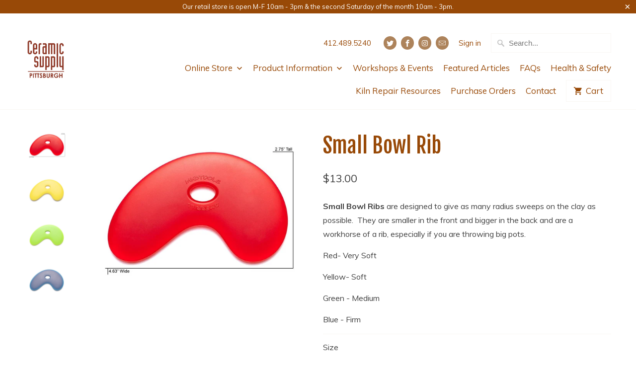

--- FILE ---
content_type: text/html; charset=utf-8
request_url: https://ceramicsupplypittsburgh.com/products/small-bowl-rib
body_size: 19870
content:

<!DOCTYPE html>
<!--[if lt IE 7 ]><html class="ie ie6" lang="en"> <![endif]-->
<!--[if IE 7 ]><html class="ie ie7" lang="en"> <![endif]-->
<!--[if IE 8 ]><html class="ie ie8" lang="en"> <![endif]-->
<!--[if IE 9 ]><html class="ie ie9" lang="en"> <![endif]-->
<!--[if (gte IE 10)|!(IE)]><!--><html lang="en"> <!--<![endif]-->
  <head>


    <!-- Global site tag (gtag.js) - Google Analytics -->
<script async src="https://www.googletagmanager.com/gtag/js?id=UA-113504112-1"></script>
<script>
  window.dataLayer = window.dataLayer || [];
  function gtag(){dataLayer.push(arguments);}
  gtag('js', new Date());

  gtag('config', 'UA-113504112-1');
</script>

    <meta charset="utf-8">
    <meta http-equiv="cleartype" content="on">
    <meta name="robots" content="index,follow">

    
    <title>Small Bowl Rib - Ceramic Supply Pittsburgh</title>

    
      <meta name="description" content="Small Bowl Ribs are designed to give as many radius sweeps on the clay as possible.  They are smaller in the front and bigger in the back and are a workhorse of a rib, especially if you are throwing big pots. Red- Very Soft Yellow- Soft Green - Medium Blue - Firm" />
    

    <!-- Custom Fonts -->
    
      <link href="//fonts.googleapis.com/css?family=.|Asap:light,normal,bold|Fjalla+One:light,normal,bold|Muli:light,normal,bold|Muli:light,normal,bold|Muli:light,normal,bold" rel="stylesheet" type="text/css" />
    

    

<meta name="author" content="Ceramic Supply Pittsburgh">
<meta property="og:url" content="https://ceramicsupplypittsburgh.com/products/small-bowl-rib">
<meta property="og:site_name" content="Ceramic Supply Pittsburgh">


  <meta property="og:type" content="product">
  <meta property="og:title" content="Small Bowl Rib">
  
    <meta property="og:image" content="http://ceramicsupplypittsburgh.com/cdn/shop/products/Rib-Bowl-Red-Small-WEB-FINAL-page-3-with-ruler_600x.jpg?v=1552319255">
    <meta property="og:image:secure_url" content="https://ceramicsupplypittsburgh.com/cdn/shop/products/Rib-Bowl-Red-Small-WEB-FINAL-page-3-with-ruler_600x.jpg?v=1552319255">
    
  
    <meta property="og:image" content="http://ceramicsupplypittsburgh.com/cdn/shop/products/Rib-Bowl-Yellow-Small-WEB-FINAL-page-3_600x.jpg?v=1552319255">
    <meta property="og:image:secure_url" content="https://ceramicsupplypittsburgh.com/cdn/shop/products/Rib-Bowl-Yellow-Small-WEB-FINAL-page-3_600x.jpg?v=1552319255">
    
  
    <meta property="og:image" content="http://ceramicsupplypittsburgh.com/cdn/shop/products/Rib-Bowl-Green-Small-WEB-FINAL-page-3_600x.jpg?v=1552319255">
    <meta property="og:image:secure_url" content="https://ceramicsupplypittsburgh.com/cdn/shop/products/Rib-Bowl-Green-Small-WEB-FINAL-page-3_600x.jpg?v=1552319255">
    
  
  <meta property="og:price:amount" content="13.00">
  <meta property="og:price:currency" content="USD">


  <meta property="og:description" content="Small Bowl Ribs are designed to give as many radius sweeps on the clay as possible.  They are smaller in the front and bigger in the back and are a workhorse of a rib, especially if you are throwing big pots. Red- Very Soft Yellow- Soft Green - Medium Blue - Firm">




  <meta name="twitter:site" content="@@clayplace">

<meta name="twitter:card" content="summary">

  <meta name="twitter:title" content="Small Bowl Rib">
  <meta name="twitter:description" content="Small Bowl Ribs are designed to give as many radius sweeps on the clay as possible.  They are smaller in the front and bigger in the back and are a workhorse of a rib, especially if you are throwing big pots.
Red- Very Soft
Yellow- Soft
Green - Medium
Blue - Firm">
  <meta name="twitter:image" content="https://ceramicsupplypittsburgh.com/cdn/shop/products/Rib-Bowl-Red-Small-WEB-FINAL-page-3-with-ruler_240x.jpg?v=1552319255">
  <meta name="twitter:image:width" content="240">
  <meta name="twitter:image:height" content="240">



    
    

    <!-- Mobile Specific Metas -->
    <meta name="HandheldFriendly" content="True">
    <meta name="MobileOptimized" content="320">
    <meta name="viewport" content="width=device-width,initial-scale=1">
    <meta name="theme-color" content="#ffffff">

    <!-- Stylesheets for Mobilia 5.2.2 -->
    <link href="//ceramicsupplypittsburgh.com/cdn/shop/t/10/assets/styles.scss.css?v=74509395684020110691706213160" rel="stylesheet" type="text/css" media="all" />

    <!-- Icons -->
    
      <link rel="shortcut icon" type="image/x-icon" href="//ceramicsupplypittsburgh.com/cdn/shop/files/798_C6_32x32.jpg?v=1677860880">
    
    <link rel="canonical" href="https://ceramicsupplypittsburgh.com/products/small-bowl-rib" />

    

    <script src="//ceramicsupplypittsburgh.com/cdn/shop/t/10/assets/app.js?v=104314900833918036861683075010" type="text/javascript"></script>
    <script>window.performance && window.performance.mark && window.performance.mark('shopify.content_for_header.start');</script><meta id="shopify-digital-wallet" name="shopify-digital-wallet" content="/24603045/digital_wallets/dialog">
<link rel="alternate" type="application/json+oembed" href="https://ceramicsupplypittsburgh.com/products/small-bowl-rib.oembed">
<script async="async" src="/checkouts/internal/preloads.js?locale=en-US"></script>
<script id="shopify-features" type="application/json">{"accessToken":"7c437f84f03742c700461629ea39921d","betas":["rich-media-storefront-analytics"],"domain":"ceramicsupplypittsburgh.com","predictiveSearch":true,"shopId":24603045,"locale":"en"}</script>
<script>var Shopify = Shopify || {};
Shopify.shop = "ceramic-supply-pittsburgh.myshopify.com";
Shopify.locale = "en";
Shopify.currency = {"active":"USD","rate":"1.0"};
Shopify.country = "US";
Shopify.theme = {"name":"ZAPIET OS2","id":122306134074,"schema_name":"Mobilia","schema_version":"5.2.2","theme_store_id":464,"role":"main"};
Shopify.theme.handle = "null";
Shopify.theme.style = {"id":null,"handle":null};
Shopify.cdnHost = "ceramicsupplypittsburgh.com/cdn";
Shopify.routes = Shopify.routes || {};
Shopify.routes.root = "/";</script>
<script type="module">!function(o){(o.Shopify=o.Shopify||{}).modules=!0}(window);</script>
<script>!function(o){function n(){var o=[];function n(){o.push(Array.prototype.slice.apply(arguments))}return n.q=o,n}var t=o.Shopify=o.Shopify||{};t.loadFeatures=n(),t.autoloadFeatures=n()}(window);</script>
<script id="shop-js-analytics" type="application/json">{"pageType":"product"}</script>
<script defer="defer" async type="module" src="//ceramicsupplypittsburgh.com/cdn/shopifycloud/shop-js/modules/v2/client.init-shop-cart-sync_BdyHc3Nr.en.esm.js"></script>
<script defer="defer" async type="module" src="//ceramicsupplypittsburgh.com/cdn/shopifycloud/shop-js/modules/v2/chunk.common_Daul8nwZ.esm.js"></script>
<script type="module">
  await import("//ceramicsupplypittsburgh.com/cdn/shopifycloud/shop-js/modules/v2/client.init-shop-cart-sync_BdyHc3Nr.en.esm.js");
await import("//ceramicsupplypittsburgh.com/cdn/shopifycloud/shop-js/modules/v2/chunk.common_Daul8nwZ.esm.js");

  window.Shopify.SignInWithShop?.initShopCartSync?.({"fedCMEnabled":true,"windoidEnabled":true});

</script>
<script>(function() {
  var isLoaded = false;
  function asyncLoad() {
    if (isLoaded) return;
    isLoaded = true;
    var urls = ["https:\/\/app.zapiet.com\/js\/storepickup.js?shop=ceramic-supply-pittsburgh.myshopify.com","https:\/\/cdn.thecreativer.com\/js\/storepickup.js?shop=ceramic-supply-pittsburgh.myshopify.com"];
    for (var i = 0; i < urls.length; i++) {
      var s = document.createElement('script');
      s.type = 'text/javascript';
      s.async = true;
      s.src = urls[i];
      var x = document.getElementsByTagName('script')[0];
      x.parentNode.insertBefore(s, x);
    }
  };
  if(window.attachEvent) {
    window.attachEvent('onload', asyncLoad);
  } else {
    window.addEventListener('load', asyncLoad, false);
  }
})();</script>
<script id="__st">var __st={"a":24603045,"offset":-18000,"reqid":"9f0afb28-62c9-4b5a-8298-7e8f336db549-1768989863","pageurl":"ceramicsupplypittsburgh.com\/products\/small-bowl-rib","u":"754dcb481c36","p":"product","rtyp":"product","rid":2335044403258};</script>
<script>window.ShopifyPaypalV4VisibilityTracking = true;</script>
<script id="captcha-bootstrap">!function(){'use strict';const t='contact',e='account',n='new_comment',o=[[t,t],['blogs',n],['comments',n],[t,'customer']],c=[[e,'customer_login'],[e,'guest_login'],[e,'recover_customer_password'],[e,'create_customer']],r=t=>t.map((([t,e])=>`form[action*='/${t}']:not([data-nocaptcha='true']) input[name='form_type'][value='${e}']`)).join(','),a=t=>()=>t?[...document.querySelectorAll(t)].map((t=>t.form)):[];function s(){const t=[...o],e=r(t);return a(e)}const i='password',u='form_key',d=['recaptcha-v3-token','g-recaptcha-response','h-captcha-response',i],f=()=>{try{return window.sessionStorage}catch{return}},m='__shopify_v',_=t=>t.elements[u];function p(t,e,n=!1){try{const o=window.sessionStorage,c=JSON.parse(o.getItem(e)),{data:r}=function(t){const{data:e,action:n}=t;return t[m]||n?{data:e,action:n}:{data:t,action:n}}(c);for(const[e,n]of Object.entries(r))t.elements[e]&&(t.elements[e].value=n);n&&o.removeItem(e)}catch(o){console.error('form repopulation failed',{error:o})}}const l='form_type',E='cptcha';function T(t){t.dataset[E]=!0}const w=window,h=w.document,L='Shopify',v='ce_forms',y='captcha';let A=!1;((t,e)=>{const n=(g='f06e6c50-85a8-45c8-87d0-21a2b65856fe',I='https://cdn.shopify.com/shopifycloud/storefront-forms-hcaptcha/ce_storefront_forms_captcha_hcaptcha.v1.5.2.iife.js',D={infoText:'Protected by hCaptcha',privacyText:'Privacy',termsText:'Terms'},(t,e,n)=>{const o=w[L][v],c=o.bindForm;if(c)return c(t,g,e,D).then(n);var r;o.q.push([[t,g,e,D],n]),r=I,A||(h.body.append(Object.assign(h.createElement('script'),{id:'captcha-provider',async:!0,src:r})),A=!0)});var g,I,D;w[L]=w[L]||{},w[L][v]=w[L][v]||{},w[L][v].q=[],w[L][y]=w[L][y]||{},w[L][y].protect=function(t,e){n(t,void 0,e),T(t)},Object.freeze(w[L][y]),function(t,e,n,w,h,L){const[v,y,A,g]=function(t,e,n){const i=e?o:[],u=t?c:[],d=[...i,...u],f=r(d),m=r(i),_=r(d.filter((([t,e])=>n.includes(e))));return[a(f),a(m),a(_),s()]}(w,h,L),I=t=>{const e=t.target;return e instanceof HTMLFormElement?e:e&&e.form},D=t=>v().includes(t);t.addEventListener('submit',(t=>{const e=I(t);if(!e)return;const n=D(e)&&!e.dataset.hcaptchaBound&&!e.dataset.recaptchaBound,o=_(e),c=g().includes(e)&&(!o||!o.value);(n||c)&&t.preventDefault(),c&&!n&&(function(t){try{if(!f())return;!function(t){const e=f();if(!e)return;const n=_(t);if(!n)return;const o=n.value;o&&e.removeItem(o)}(t);const e=Array.from(Array(32),(()=>Math.random().toString(36)[2])).join('');!function(t,e){_(t)||t.append(Object.assign(document.createElement('input'),{type:'hidden',name:u})),t.elements[u].value=e}(t,e),function(t,e){const n=f();if(!n)return;const o=[...t.querySelectorAll(`input[type='${i}']`)].map((({name:t})=>t)),c=[...d,...o],r={};for(const[a,s]of new FormData(t).entries())c.includes(a)||(r[a]=s);n.setItem(e,JSON.stringify({[m]:1,action:t.action,data:r}))}(t,e)}catch(e){console.error('failed to persist form',e)}}(e),e.submit())}));const S=(t,e)=>{t&&!t.dataset[E]&&(n(t,e.some((e=>e===t))),T(t))};for(const o of['focusin','change'])t.addEventListener(o,(t=>{const e=I(t);D(e)&&S(e,y())}));const B=e.get('form_key'),M=e.get(l),P=B&&M;t.addEventListener('DOMContentLoaded',(()=>{const t=y();if(P)for(const e of t)e.elements[l].value===M&&p(e,B);[...new Set([...A(),...v().filter((t=>'true'===t.dataset.shopifyCaptcha))])].forEach((e=>S(e,t)))}))}(h,new URLSearchParams(w.location.search),n,t,e,['guest_login'])})(!0,!0)}();</script>
<script integrity="sha256-4kQ18oKyAcykRKYeNunJcIwy7WH5gtpwJnB7kiuLZ1E=" data-source-attribution="shopify.loadfeatures" defer="defer" src="//ceramicsupplypittsburgh.com/cdn/shopifycloud/storefront/assets/storefront/load_feature-a0a9edcb.js" crossorigin="anonymous"></script>
<script data-source-attribution="shopify.dynamic_checkout.dynamic.init">var Shopify=Shopify||{};Shopify.PaymentButton=Shopify.PaymentButton||{isStorefrontPortableWallets:!0,init:function(){window.Shopify.PaymentButton.init=function(){};var t=document.createElement("script");t.src="https://ceramicsupplypittsburgh.com/cdn/shopifycloud/portable-wallets/latest/portable-wallets.en.js",t.type="module",document.head.appendChild(t)}};
</script>
<script data-source-attribution="shopify.dynamic_checkout.buyer_consent">
  function portableWalletsHideBuyerConsent(e){var t=document.getElementById("shopify-buyer-consent"),n=document.getElementById("shopify-subscription-policy-button");t&&n&&(t.classList.add("hidden"),t.setAttribute("aria-hidden","true"),n.removeEventListener("click",e))}function portableWalletsShowBuyerConsent(e){var t=document.getElementById("shopify-buyer-consent"),n=document.getElementById("shopify-subscription-policy-button");t&&n&&(t.classList.remove("hidden"),t.removeAttribute("aria-hidden"),n.addEventListener("click",e))}window.Shopify?.PaymentButton&&(window.Shopify.PaymentButton.hideBuyerConsent=portableWalletsHideBuyerConsent,window.Shopify.PaymentButton.showBuyerConsent=portableWalletsShowBuyerConsent);
</script>
<script data-source-attribution="shopify.dynamic_checkout.cart.bootstrap">document.addEventListener("DOMContentLoaded",(function(){function t(){return document.querySelector("shopify-accelerated-checkout-cart, shopify-accelerated-checkout")}if(t())Shopify.PaymentButton.init();else{new MutationObserver((function(e,n){t()&&(Shopify.PaymentButton.init(),n.disconnect())})).observe(document.body,{childList:!0,subtree:!0})}}));
</script>

<script>window.performance && window.performance.mark && window.performance.mark('shopify.content_for_header.end');</script>

    
<!-- Google Webmaster Tools Verification Code -->  
    <meta name="google-site-verification" content="kvzj_jpTqoaEIpwGLpN0h4YzPC8uhJ2H2yeXvtJWh0Y" />
<!-- Google Webmaster Tools Verification Code --> 


<script>window.__pagefly_analytics_settings__={"acceptTracking":false};</script>

<!-- "snippets/hulkcode_common.liquid" was not rendered, the associated app was uninstalled --><script src='https://volumediscount.hulkapps.com/hulkcode.js' defer='defer'></script><!-- BEGIN app block: shopify://apps/warnify-pro-warnings/blocks/main/b82106ea-6172-4ab0-814f-17df1cb2b18a --><!-- BEGIN app snippet: product -->
<script>    var Elspw = {        params: {            money_format: "${{amount}}",            cart: {                "total_price" : 0,                "attributes": {},                "items" : [                ]            }        }    };    Elspw.params.product = {        "id": 2335044403258,        "title": "Small Bowl Rib",        "handle": "small-bowl-rib",        "tags": ["Mudtools"],        "variants":[{"id":22811600420922,"qty":0 === null ? 999 : 0,"title":"Red","policy":"deny"},{"id":22811631452218,"qty":0 === null ? 999 : 0,"title":"Yellow","policy":"deny"},{"id":22811631484986,"qty":-2 === null ? 999 : -2,"title":"Green","policy":"deny"},{"id":22811631517754,"qty":0 === null ? 999 : 0,"title":"Blue","policy":"deny"}],        "collection_ids":[460324557]    };</script><!-- END app snippet --><!-- BEGIN app snippet: settings -->
  <script>    (function(){      Elspw.loadScript=function(a,b){var c=document.createElement("script");c.type="text/javascript",c.readyState?c.onreadystatechange=function(){"loaded"!=c.readyState&&"complete"!=c.readyState||(c.onreadystatechange=null,b())}:c.onload=function(){b()},c.src=a,document.getElementsByTagName("head")[0].appendChild(c)};      Elspw.config= {"enabled":true,"grid_enabled":1,"show_on_shipping_addredd_change":false,"button":"form[action*=\"/cart/add\"] [type=submit], form[action*=\"/cart/add\"] .add_to_cart, form[action*=\"/cart/add\"] .shopify-payment-button__button, form[action*=\"/cart/add\"] .shopify-payment-button__more-options","css":"","tag":"Els PW","alerts":[{"id":30140,"shop_id":20546,"enabled":1,"name":"214 Scott's Red","settings":{"checkout_allowed":true,"line_item_property":null},"design_settings":"","checkout_settings":"","message":"<p style=\"box-sizing: border-box; color: #3d4246; margin: 0px 0px 19.4444px; font-family: -apple-system, BlinkMacSystemFont, 'Segoe UI', Roboto, Ubuntu, 'Helvetica Neue', sans-serif, 'Apple Color Emoji', 'Segoe UI Emoji', 'Segoe UI Symbol'; font-size: 16px; background-color: #ffffff; text-align: center;\">The 214 Scott's Red has been reformulated as of August 2025 (batch 082825). Because this is a new formula, we highly recommend testing your glazes before putting into production.&nbsp;</p>\n<p style=\"box-sizing: border-box; color: #3d4246; margin: 0px 0px 19.4444px; font-family: -apple-system, BlinkMacSystemFont, 'Segoe UI', Roboto, Ubuntu, 'Helvetica Neue', sans-serif, 'Apple Color Emoji', 'Segoe UI Emoji', 'Segoe UI Symbol'; font-size: 16px; background-color: #ffffff; text-align: center;\">Cone 6 Average Shrinkage 12% Absorption 1.0%</p>\n<p class=\"MsoNormal\" style=\"box-sizing: border-box; color: #3d4246; margin: 0px 0px 19.4444px; font-family: -apple-system, BlinkMacSystemFont, 'Segoe UI', Roboto, Ubuntu, 'Helvetica Neue', sans-serif, 'Apple Color Emoji', 'Segoe UI Emoji', 'Segoe UI Symbol'; font-size: 16px; background-color: #ffffff; text-align: center;\">We are happy to answer any questions regarding the reformulation and provide samples upon request.</p>\n<p class=\"MsoNormal\" style=\"box-sizing: border-box; color: #3d4246; margin: 0px 0px 19.4444px; font-family: -apple-system, BlinkMacSystemFont, 'Segoe UI', Roboto, Ubuntu, 'Helvetica Neue', sans-serif, 'Apple Color Emoji', 'Segoe UI Emoji', 'Segoe UI Symbol'; font-size: 16px; background-color: #ffffff; text-align: center;\">Please contact us via email at&nbsp;<span style=\"box-sizing: border-box; font-weight: bold;\"><a style=\"box-sizing: border-box; background-color: transparent; touch-action: manipulation; color: #510a0a; text-decoration-line: none; border-bottom: 1px solid currentcolor; padding-bottom: 1px;\" href=\"mailto:technical@standardclay.com\" aria-describedby=\"a11y-external-message\">technical@standardclay.com</a></span></p>","based_on":"products","one_time":0,"geo_enabled":0,"geo":[],"created_at":"2025-06-04T19:04:35.000000Z","updated_at":"2025-10-07T16:36:32.000000Z","tag":"Els PW 30140"}],"storefront_api_token":null,"is_shopify_plus":0,"cdn":"https://s3.amazonaws.com/els-apps/product-warnings/","theme_app_extensions_enabled":1} ;    })(Elspw)  </script>  <script defer src="https://cdn.shopify.com/extensions/019b92bb-38ba-793e-9baf-3c5308a58e87/cli-20/assets/app.js"></script>

<script>
  Elspw.params.elsGeoScriptPath = "https://cdn.shopify.com/extensions/019b92bb-38ba-793e-9baf-3c5308a58e87/cli-20/assets/els.geo.js";
  Elspw.params.remodalScriptPath = "https://cdn.shopify.com/extensions/019b92bb-38ba-793e-9baf-3c5308a58e87/cli-20/assets/remodal.js";
  Elspw.params.cssPath = "https://cdn.shopify.com/extensions/019b92bb-38ba-793e-9baf-3c5308a58e87/cli-20/assets/app.css";
</script><!-- END app snippet --><!-- BEGIN app snippet: elspw-jsons -->



  <script type="application/json" id="elspw-product">
    
          {        "id": 2335044403258,        "title": "Small Bowl Rib",        "handle": "small-bowl-rib",        "tags": ["Mudtools"],        "variants":[{"id":22811600420922,"qty":0,"title":"Red","policy":"deny"},{"id":22811631452218,"qty":0,"title":"Yellow","policy":"deny"},{"id":22811631484986,"qty":-2,"title":"Green","policy":"deny"},{"id":22811631517754,"qty":0,"title":"Blue","policy":"deny"}],        "collection_ids":[460324557]      }    
  </script>



<!-- END app snippet -->


<!-- END app block --><!-- BEGIN app block: shopify://apps/zapiet-pickup-delivery/blocks/app-embed/5599aff0-8af1-473a-a372-ecd72a32b4d5 -->









    <style>#storePickupApp {
}</style>




<script type="text/javascript">
    var zapietTranslations = {};

    window.ZapietMethods = {"pickup":{"active":true,"enabled":true,"name":"Pickup","sort":0,"status":{"condition":"price","operator":"morethan","value":0,"enabled":true,"product_conditions":{"enabled":false,"value":"Delivery Only,Shipping Only","enable":false,"property":"tags","hide_button":false}},"button":{"type":"default","default":"","hover":"","active":""}},"delivery":{"active":false,"enabled":false,"name":"Delivery","sort":1,"status":{"condition":"weight","operator":"morethan","value":40000,"enabled":true,"product_conditions":{"enabled":false,"value":"Pickup Only,Shipping Only","enable":false,"property":"tags","hide_button":false}},"button":{"type":"default","default":"","hover":"","active":""}},"shipping":{"active":false,"enabled":true,"name":"Shipping","sort":2,"status":{"condition":"price","operator":"morethan","value":0,"enabled":true,"product_conditions":{"enabled":false,"value":"Delivery Only,Pickup Only","enable":false,"property":"tags","hide_button":false}},"button":{"type":"default","default":"","hover":"","active":""}}}
    window.ZapietEvent = {
        listen: function(eventKey, callback) {
            if (!this.listeners) {
                this.listeners = [];
            }
            this.listeners.push({
                eventKey: eventKey,
                callback: callback
            });
        },
    };

    

    
        
        var language_settings = {"enable_app":true,"enable_geo_search_for_pickups":false,"pickup_region_filter_enabled":false,"pickup_region_filter_field":null,"currency":"USD","weight_format":"kg","pickup.enable_map":false,"delivery_validation_method":"exact_postcode_matching","base_country_name":"United States","base_country_code":"US","method_display_style":"default","default_method_display_style":"classic","date_format":"l, F j, Y","time_format":"g:ia","week_day_start":"Sun","pickup_address_format":"<span><strong>{{company_name}}</strong></span><span>{{address_line_1}}<br />{{city}}, {{postal_code}}</span><span>{{distance}}</span>{{more_information}}","rates_enabled":true,"payment_customization_enabled":false,"distance_format":"mi","enable_delivery_address_autocompletion":false,"enable_delivery_current_location":false,"enable_pickup_address_autocompletion":false,"pickup_date_picker_enabled":true,"pickup_time_picker_enabled":true,"delivery_note_enabled":false,"delivery_note_required":false,"delivery_date_picker_enabled":false,"delivery_time_picker_enabled":false,"shipping.date_picker_enabled":false,"delivery_validate_cart":false,"pickup_validate_cart":false,"gmak":"","enable_checkout_locale":true,"enable_checkout_url":false,"disable_widget_for_digital_items":false,"disable_widget_for_product_handles":"gift-card","colors":{"widget_active_background_color":null,"widget_active_border_color":null,"widget_active_icon_color":null,"widget_active_text_color":null,"widget_inactive_background_color":null,"widget_inactive_border_color":null,"widget_inactive_icon_color":null,"widget_inactive_text_color":null},"delivery_validator":{"enabled":false,"show_on_page_load":true,"sticky":true},"checkout":{"delivery":{"discount_code":"","prepopulate_shipping_address":true,"preselect_first_available_time":true},"pickup":{"discount_code":null,"prepopulate_shipping_address":false,"customer_phone_required":false,"preselect_first_location":true,"preselect_first_available_time":true},"shipping":{"discount_code":null}},"day_name_attribute_enabled":true,"methods":{"pickup":{"active":true,"enabled":true,"name":"Pickup","sort":0,"status":{"condition":"price","operator":"morethan","value":0,"enabled":true,"product_conditions":{"enabled":false,"value":"Delivery Only,Shipping Only","enable":false,"property":"tags","hide_button":false}},"button":{"type":"default","default":"","hover":"","active":""}},"delivery":{"active":false,"enabled":false,"name":"Delivery","sort":1,"status":{"condition":"weight","operator":"morethan","value":40000,"enabled":true,"product_conditions":{"enabled":false,"value":"Pickup Only,Shipping Only","enable":false,"property":"tags","hide_button":false}},"button":{"type":"default","default":"","hover":"","active":""}},"shipping":{"active":false,"enabled":true,"name":"Shipping","sort":2,"status":{"condition":"price","operator":"morethan","value":0,"enabled":true,"product_conditions":{"enabled":false,"value":"Delivery Only,Pickup Only","enable":false,"property":"tags","hide_button":false}},"button":{"type":"default","default":"","hover":"","active":""}}},"translations":{"methods":{"shipping":"Shipping","pickup":"Pickups","delivery":"Delivery"},"calendar":{"january":"January","february":"February","march":"March","april":"April","may":"May","june":"June","july":"July","august":"August","september":"September","october":"October","november":"November","december":"December","sunday":"Sun","monday":"Mon","tuesday":"Tue","wednesday":"Wed","thursday":"Thu","friday":"Fri","saturday":"Sat","today":"","close":"","labelMonthNext":"Next month","labelMonthPrev":"Previous month","labelMonthSelect":"Select a month","labelYearSelect":"Select a year","and":"and","between":"between"},"pickup":{"heading":"Store Pickup","note":"","location_placeholder":"Enter your postal code ...","filter_by_region_placeholder":"Filter by state/province","location_label":"Choose a location.","datepicker_label":"Choose a date and time.","date_time_output":"{{DATE}} at {{TIME}}","datepicker_placeholder":"Choose a date and time.","locations_found":"Please select a pickup location:","no_locations_found":"Sorry, pickup is not available for your selected items.","no_locations_region":"Sorry, pickup is not available in your region.","no_date_time_selected":"Please select a date & time.","checkout_button":"Checkout","could_not_find_location":"Sorry, we could not find your location.","checkout_error":"Please select a date and time for pickup.","more_information":"More information","opening_hours":"Opening hours","dates_not_available":"Sorry, your selected items are not currently available for pickup.","min_order_total":"Minimum order value for pickup is $0.00","min_order_weight":"Minimum order weight for pickup is {{ weight }}","max_order_total":"Maximum order value for pickup is $0.00","max_order_weight":"Maximum order weight for pickup is {{ weight }}","cart_eligibility_error":"Sorry, pickup is not available for your selected items.","location_error":"Please select a pickup location.","preselect_first_available_time":"Select a time","method_not_available":"Not available"},"delivery":{"heading":"Local Delivery","note":"Enter your postal code to check if you are eligible for local delivery:","location_placeholder":"Enter your postal code ...","datepicker_label":"Choose a date and time.","datepicker_placeholder":"Choose a date and time.","date_time_output":"{{DATE}} between {{SLOT_START_TIME}} and {{SLOT_END_TIME}}","available":"Great! You are eligible for delivery.","not_available":"Sorry, delivery is not available in your area.","no_date_time_selected":"Please select a date & time for delivery.","checkout_button":"Checkout","could_not_find_location":"Sorry, we could not find your location.","checkout_error":"Please enter a valid zipcode and select your preferred date and time for delivery.","cart_eligibility_error":"Sorry, delivery is not available for your selected items.","dates_not_available":"Sorry, your selected items are not currently available for delivery.","min_order_total":"Minimum order value for delivery is {{ price }}","min_order_weight":"Minimum order weight for delivery is 40.00kg","max_order_total":"Maximum order value for delivery is {{ price }}","max_order_weight":"Maximum order weight for delivery is 40.00kg","delivery_validator_prelude":"Do we deliver?","delivery_validator_placeholder":"Enter your postal code ...","delivery_validator_button_label":"Go","delivery_validator_eligible_heading":"Great, we deliver to your area!","delivery_validator_eligible_content":"To start shopping just click the button below","delivery_validator_eligible_button_label":"Continue shopping","delivery_validator_not_eligible_heading":"Sorry, we do not deliver to your area","delivery_validator_not_eligible_content":"You are more then welcome to continue browsing our store","delivery_validator_not_eligible_button_label":"Continue shopping","delivery_validator_error_heading":"An error occured","delivery_validator_error_content":"Sorry, it looks like we have encountered an unexpected error. Please try again.","delivery_validator_error_button_label":"Continue shopping","delivery_note_label":"Please enter delivery instructions (optional)","delivery_note_label_required":"Please enter delivery instructions (required)","delivery_note_error":"Please enter delivery instructions","delivery_validator_eligible_button_link":"#","delivery_validator_not_eligible_button_link":"#","delivery_validator_error_button_link":"#","preselect_first_available_time":"Select a time","method_not_available":"Not available"},"shipping":{"heading":"Shipping","note":"Please click the checkout button to continue.","checkout_button":"Checkout","datepicker_placeholder":"Choose a date.","checkout_error":"Please choose a date for shipping.","min_order_total":"Minimum order value for shipping is $0.00","min_order_weight":"Minimum order weight for shipping is {{ weight }}","max_order_total":"Maximum order value for shipping is $0.00","max_order_weight":"Maximum order weight for shipping is {{ weight }}","cart_eligibility_error":"Sorry, shipping is not available for your selected items."},"widget":{"zapiet_id_error":"There was a problem adding the Zapiet ID to your cart","attributes_error":"There was a problem adding the attributes to your cart","no_delivery_options_available":"No delivery options are available for your products","no_checkout_method_error":"Please select a delivery option"},"order_status":{"pickup_details_heading":"Pickup details","pickup_details_text":"Your order will be ready for collection at our {{ Pickup-Location-Company }} location{% if Pickup-Date %} on {{ Pickup-Date | date: \"%A, %d %B\" }}{% if Pickup-Time %} at {{ Pickup-Time }}{% endif %}{% endif %}","delivery_details_heading":"Delivery details","delivery_details_text":"Your order will be delivered locally by our team{% if Delivery-Date %} on the {{ Delivery-Date | date: \"%A, %d %B\" }}{% if Delivery-Time %} between {{ Delivery-Time }}{% endif %}{% endif %}","shipping_details_heading":"Shipping details","shipping_details_text":"Your order will arrive soon{% if Shipping-Date %} on the {{ Shipping-Date | date: \"%A, %d %B\" }}{% endif %}"},"product_widget":{"title":"Delivery and pickup options:","pickup_at":"Pickup at {{ location }}","ready_for_collection":"Ready for collection from","on":"on","view_all_stores":"View all stores","pickup_not_available_item":"Pickup not available for this item","delivery_not_available_location":"Delivery not available for {{ postal_code }}","delivered_by":"Delivered by {{ date }}","delivered_today":"Delivered today","change":"Change","tomorrow":"tomorrow","today":"today","delivery_to":"Delivery to {{ postal_code }}","showing_options_for":"Showing options for {{ postal_code }}","modal_heading":"Select a store for pickup","modal_subheading":"Showing stores near {{ postal_code }}","show_opening_hours":"Show opening hours","hide_opening_hours":"Hide opening hours","closed":"Closed","input_placeholder":"Enter your postal code","input_button":"Check","input_error":"Add a postal code to check available delivery and pickup options.","pickup_available":"Pickup available","not_available":"Not available","select":"Select","selected":"Selected","find_a_store":"Find a store"},"shipping_language_code":"en","delivery_language_code":"en-AU","pickup_language_code":"en-CA"},"default_language":"en","region":"us-2","api_region":"api-us","enable_zapiet_id_all_items":false,"widget_restore_state_on_load":false,"draft_orders_enabled":false,"preselect_checkout_method":true,"widget_show_could_not_locate_div_error":true,"checkout_extension_enabled":false,"show_pickup_consent_checkbox":false,"show_delivery_consent_checkbox":false,"subscription_paused":false,"pickup_note_enabled":false,"pickup_note_required":false,"shipping_note_enabled":false,"shipping_note_required":false};
        zapietTranslations["en"] = language_settings.translations;
    

    function initializeZapietApp() {
        var products = [];

        

        window.ZapietCachedSettings = {
            cached_config: {"enable_app":true,"enable_geo_search_for_pickups":false,"pickup_region_filter_enabled":false,"pickup_region_filter_field":null,"currency":"USD","weight_format":"kg","pickup.enable_map":false,"delivery_validation_method":"exact_postcode_matching","base_country_name":"United States","base_country_code":"US","method_display_style":"default","default_method_display_style":"classic","date_format":"l, F j, Y","time_format":"g:ia","week_day_start":"Sun","pickup_address_format":"<span><strong>{{company_name}}</strong></span><span>{{address_line_1}}<br />{{city}}, {{postal_code}}</span><span>{{distance}}</span>{{more_information}}","rates_enabled":true,"payment_customization_enabled":false,"distance_format":"mi","enable_delivery_address_autocompletion":false,"enable_delivery_current_location":false,"enable_pickup_address_autocompletion":false,"pickup_date_picker_enabled":true,"pickup_time_picker_enabled":true,"delivery_note_enabled":false,"delivery_note_required":false,"delivery_date_picker_enabled":false,"delivery_time_picker_enabled":false,"shipping.date_picker_enabled":false,"delivery_validate_cart":false,"pickup_validate_cart":false,"gmak":"","enable_checkout_locale":true,"enable_checkout_url":false,"disable_widget_for_digital_items":false,"disable_widget_for_product_handles":"gift-card","colors":{"widget_active_background_color":null,"widget_active_border_color":null,"widget_active_icon_color":null,"widget_active_text_color":null,"widget_inactive_background_color":null,"widget_inactive_border_color":null,"widget_inactive_icon_color":null,"widget_inactive_text_color":null},"delivery_validator":{"enabled":false,"show_on_page_load":true,"sticky":true},"checkout":{"delivery":{"discount_code":"","prepopulate_shipping_address":true,"preselect_first_available_time":true},"pickup":{"discount_code":null,"prepopulate_shipping_address":false,"customer_phone_required":false,"preselect_first_location":true,"preselect_first_available_time":true},"shipping":{"discount_code":null}},"day_name_attribute_enabled":true,"methods":{"pickup":{"active":true,"enabled":true,"name":"Pickup","sort":0,"status":{"condition":"price","operator":"morethan","value":0,"enabled":true,"product_conditions":{"enabled":false,"value":"Delivery Only,Shipping Only","enable":false,"property":"tags","hide_button":false}},"button":{"type":"default","default":"","hover":"","active":""}},"delivery":{"active":false,"enabled":false,"name":"Delivery","sort":1,"status":{"condition":"weight","operator":"morethan","value":40000,"enabled":true,"product_conditions":{"enabled":false,"value":"Pickup Only,Shipping Only","enable":false,"property":"tags","hide_button":false}},"button":{"type":"default","default":"","hover":"","active":""}},"shipping":{"active":false,"enabled":true,"name":"Shipping","sort":2,"status":{"condition":"price","operator":"morethan","value":0,"enabled":true,"product_conditions":{"enabled":false,"value":"Delivery Only,Pickup Only","enable":false,"property":"tags","hide_button":false}},"button":{"type":"default","default":"","hover":"","active":""}}},"translations":{"methods":{"shipping":"Shipping","pickup":"Pickups","delivery":"Delivery"},"calendar":{"january":"January","february":"February","march":"March","april":"April","may":"May","june":"June","july":"July","august":"August","september":"September","october":"October","november":"November","december":"December","sunday":"Sun","monday":"Mon","tuesday":"Tue","wednesday":"Wed","thursday":"Thu","friday":"Fri","saturday":"Sat","today":"","close":"","labelMonthNext":"Next month","labelMonthPrev":"Previous month","labelMonthSelect":"Select a month","labelYearSelect":"Select a year","and":"and","between":"between"},"pickup":{"heading":"Store Pickup","note":"","location_placeholder":"Enter your postal code ...","filter_by_region_placeholder":"Filter by state/province","location_label":"Choose a location.","datepicker_label":"Choose a date and time.","date_time_output":"{{DATE}} at {{TIME}}","datepicker_placeholder":"Choose a date and time.","locations_found":"Please select a pickup location:","no_locations_found":"Sorry, pickup is not available for your selected items.","no_locations_region":"Sorry, pickup is not available in your region.","no_date_time_selected":"Please select a date & time.","checkout_button":"Checkout","could_not_find_location":"Sorry, we could not find your location.","checkout_error":"Please select a date and time for pickup.","more_information":"More information","opening_hours":"Opening hours","dates_not_available":"Sorry, your selected items are not currently available for pickup.","min_order_total":"Minimum order value for pickup is $0.00","min_order_weight":"Minimum order weight for pickup is {{ weight }}","max_order_total":"Maximum order value for pickup is $0.00","max_order_weight":"Maximum order weight for pickup is {{ weight }}","cart_eligibility_error":"Sorry, pickup is not available for your selected items.","location_error":"Please select a pickup location.","preselect_first_available_time":"Select a time","method_not_available":"Not available"},"delivery":{"heading":"Local Delivery","note":"Enter your postal code to check if you are eligible for local delivery:","location_placeholder":"Enter your postal code ...","datepicker_label":"Choose a date and time.","datepicker_placeholder":"Choose a date and time.","date_time_output":"{{DATE}} between {{SLOT_START_TIME}} and {{SLOT_END_TIME}}","available":"Great! You are eligible for delivery.","not_available":"Sorry, delivery is not available in your area.","no_date_time_selected":"Please select a date & time for delivery.","checkout_button":"Checkout","could_not_find_location":"Sorry, we could not find your location.","checkout_error":"Please enter a valid zipcode and select your preferred date and time for delivery.","cart_eligibility_error":"Sorry, delivery is not available for your selected items.","dates_not_available":"Sorry, your selected items are not currently available for delivery.","min_order_total":"Minimum order value for delivery is {{ price }}","min_order_weight":"Minimum order weight for delivery is 40.00kg","max_order_total":"Maximum order value for delivery is {{ price }}","max_order_weight":"Maximum order weight for delivery is 40.00kg","delivery_validator_prelude":"Do we deliver?","delivery_validator_placeholder":"Enter your postal code ...","delivery_validator_button_label":"Go","delivery_validator_eligible_heading":"Great, we deliver to your area!","delivery_validator_eligible_content":"To start shopping just click the button below","delivery_validator_eligible_button_label":"Continue shopping","delivery_validator_not_eligible_heading":"Sorry, we do not deliver to your area","delivery_validator_not_eligible_content":"You are more then welcome to continue browsing our store","delivery_validator_not_eligible_button_label":"Continue shopping","delivery_validator_error_heading":"An error occured","delivery_validator_error_content":"Sorry, it looks like we have encountered an unexpected error. Please try again.","delivery_validator_error_button_label":"Continue shopping","delivery_note_label":"Please enter delivery instructions (optional)","delivery_note_label_required":"Please enter delivery instructions (required)","delivery_note_error":"Please enter delivery instructions","delivery_validator_eligible_button_link":"#","delivery_validator_not_eligible_button_link":"#","delivery_validator_error_button_link":"#","preselect_first_available_time":"Select a time","method_not_available":"Not available"},"shipping":{"heading":"Shipping","note":"Please click the checkout button to continue.","checkout_button":"Checkout","datepicker_placeholder":"Choose a date.","checkout_error":"Please choose a date for shipping.","min_order_total":"Minimum order value for shipping is $0.00","min_order_weight":"Minimum order weight for shipping is {{ weight }}","max_order_total":"Maximum order value for shipping is $0.00","max_order_weight":"Maximum order weight for shipping is {{ weight }}","cart_eligibility_error":"Sorry, shipping is not available for your selected items."},"widget":{"zapiet_id_error":"There was a problem adding the Zapiet ID to your cart","attributes_error":"There was a problem adding the attributes to your cart","no_delivery_options_available":"No delivery options are available for your products","no_checkout_method_error":"Please select a delivery option"},"order_status":{"pickup_details_heading":"Pickup details","pickup_details_text":"Your order will be ready for collection at our {{ Pickup-Location-Company }} location{% if Pickup-Date %} on {{ Pickup-Date | date: \"%A, %d %B\" }}{% if Pickup-Time %} at {{ Pickup-Time }}{% endif %}{% endif %}","delivery_details_heading":"Delivery details","delivery_details_text":"Your order will be delivered locally by our team{% if Delivery-Date %} on the {{ Delivery-Date | date: \"%A, %d %B\" }}{% if Delivery-Time %} between {{ Delivery-Time }}{% endif %}{% endif %}","shipping_details_heading":"Shipping details","shipping_details_text":"Your order will arrive soon{% if Shipping-Date %} on the {{ Shipping-Date | date: \"%A, %d %B\" }}{% endif %}"},"product_widget":{"title":"Delivery and pickup options:","pickup_at":"Pickup at {{ location }}","ready_for_collection":"Ready for collection from","on":"on","view_all_stores":"View all stores","pickup_not_available_item":"Pickup not available for this item","delivery_not_available_location":"Delivery not available for {{ postal_code }}","delivered_by":"Delivered by {{ date }}","delivered_today":"Delivered today","change":"Change","tomorrow":"tomorrow","today":"today","delivery_to":"Delivery to {{ postal_code }}","showing_options_for":"Showing options for {{ postal_code }}","modal_heading":"Select a store for pickup","modal_subheading":"Showing stores near {{ postal_code }}","show_opening_hours":"Show opening hours","hide_opening_hours":"Hide opening hours","closed":"Closed","input_placeholder":"Enter your postal code","input_button":"Check","input_error":"Add a postal code to check available delivery and pickup options.","pickup_available":"Pickup available","not_available":"Not available","select":"Select","selected":"Selected","find_a_store":"Find a store"},"shipping_language_code":"en","delivery_language_code":"en-AU","pickup_language_code":"en-CA"},"default_language":"en","region":"us-2","api_region":"api-us","enable_zapiet_id_all_items":false,"widget_restore_state_on_load":false,"draft_orders_enabled":false,"preselect_checkout_method":true,"widget_show_could_not_locate_div_error":true,"checkout_extension_enabled":false,"show_pickup_consent_checkbox":false,"show_delivery_consent_checkbox":false,"subscription_paused":false,"pickup_note_enabled":false,"pickup_note_required":false,"shipping_note_enabled":false,"shipping_note_required":false},
            shop_identifier: 'ceramic-supply-pittsburgh.myshopify.com',
            language_code: 'en',
            checkout_url: '/cart',
            products: products,
            translations: zapietTranslations,
            customer: {
                first_name: '',
                last_name: '',
                company: '',
                address1: '',
                address2: '',
                city: '',
                province: '',
                country: '',
                zip: '',
                phone: '',
                tags: null
            }
        }

        window.Zapiet.start(window.ZapietCachedSettings, true);

        
            window.ZapietEvent.listen('widget_loaded', function() {
                // Custom JavaScript
            });
        
    }

    function loadZapietStyles(href) {
        var ss = document.createElement("link");
        ss.type = "text/css";
        ss.rel = "stylesheet";
        ss.media = "all";
        ss.href = href;
        document.getElementsByTagName("head")[0].appendChild(ss);
    }

    
        loadZapietStyles("https://cdn.shopify.com/extensions/019bdac6-4d96-7ea1-888c-81ddcfd09446/zapiet-pickup-delivery-1070/assets/storepickup.css");
        var zapietLoadScripts = {
            vendor: true,
            storepickup: true,
            pickup: true,
            delivery: false,
            shipping: true,
            pickup_map: false,
            validator: false
        };

        function zapietScriptLoaded(key) {
            zapietLoadScripts[key] = false;
            if (!Object.values(zapietLoadScripts).includes(true)) {
                initializeZapietApp();
            }
        }
    
</script>




    <script type="module" src="https://cdn.shopify.com/extensions/019bdac6-4d96-7ea1-888c-81ddcfd09446/zapiet-pickup-delivery-1070/assets/vendor.js" onload="zapietScriptLoaded('vendor')" defer></script>
    <script type="module" src="https://cdn.shopify.com/extensions/019bdac6-4d96-7ea1-888c-81ddcfd09446/zapiet-pickup-delivery-1070/assets/storepickup.js" onload="zapietScriptLoaded('storepickup')" defer></script>

    

    
        <script type="module" src="https://cdn.shopify.com/extensions/019bdac6-4d96-7ea1-888c-81ddcfd09446/zapiet-pickup-delivery-1070/assets/pickup.js" onload="zapietScriptLoaded('pickup')" defer></script>
    

    

    
        <script type="module" src="https://cdn.shopify.com/extensions/019bdac6-4d96-7ea1-888c-81ddcfd09446/zapiet-pickup-delivery-1070/assets/shipping.js" onload="zapietScriptLoaded('shipping')" defer></script>
    

    


<!-- END app block --><link href="https://monorail-edge.shopifysvc.com" rel="dns-prefetch">
<script>(function(){if ("sendBeacon" in navigator && "performance" in window) {try {var session_token_from_headers = performance.getEntriesByType('navigation')[0].serverTiming.find(x => x.name == '_s').description;} catch {var session_token_from_headers = undefined;}var session_cookie_matches = document.cookie.match(/_shopify_s=([^;]*)/);var session_token_from_cookie = session_cookie_matches && session_cookie_matches.length === 2 ? session_cookie_matches[1] : "";var session_token = session_token_from_headers || session_token_from_cookie || "";function handle_abandonment_event(e) {var entries = performance.getEntries().filter(function(entry) {return /monorail-edge.shopifysvc.com/.test(entry.name);});if (!window.abandonment_tracked && entries.length === 0) {window.abandonment_tracked = true;var currentMs = Date.now();var navigation_start = performance.timing.navigationStart;var payload = {shop_id: 24603045,url: window.location.href,navigation_start,duration: currentMs - navigation_start,session_token,page_type: "product"};window.navigator.sendBeacon("https://monorail-edge.shopifysvc.com/v1/produce", JSON.stringify({schema_id: "online_store_buyer_site_abandonment/1.1",payload: payload,metadata: {event_created_at_ms: currentMs,event_sent_at_ms: currentMs}}));}}window.addEventListener('pagehide', handle_abandonment_event);}}());</script>
<script id="web-pixels-manager-setup">(function e(e,d,r,n,o){if(void 0===o&&(o={}),!Boolean(null===(a=null===(i=window.Shopify)||void 0===i?void 0:i.analytics)||void 0===a?void 0:a.replayQueue)){var i,a;window.Shopify=window.Shopify||{};var t=window.Shopify;t.analytics=t.analytics||{};var s=t.analytics;s.replayQueue=[],s.publish=function(e,d,r){return s.replayQueue.push([e,d,r]),!0};try{self.performance.mark("wpm:start")}catch(e){}var l=function(){var e={modern:/Edge?\/(1{2}[4-9]|1[2-9]\d|[2-9]\d{2}|\d{4,})\.\d+(\.\d+|)|Firefox\/(1{2}[4-9]|1[2-9]\d|[2-9]\d{2}|\d{4,})\.\d+(\.\d+|)|Chrom(ium|e)\/(9{2}|\d{3,})\.\d+(\.\d+|)|(Maci|X1{2}).+ Version\/(15\.\d+|(1[6-9]|[2-9]\d|\d{3,})\.\d+)([,.]\d+|)( \(\w+\)|)( Mobile\/\w+|) Safari\/|Chrome.+OPR\/(9{2}|\d{3,})\.\d+\.\d+|(CPU[ +]OS|iPhone[ +]OS|CPU[ +]iPhone|CPU IPhone OS|CPU iPad OS)[ +]+(15[._]\d+|(1[6-9]|[2-9]\d|\d{3,})[._]\d+)([._]\d+|)|Android:?[ /-](13[3-9]|1[4-9]\d|[2-9]\d{2}|\d{4,})(\.\d+|)(\.\d+|)|Android.+Firefox\/(13[5-9]|1[4-9]\d|[2-9]\d{2}|\d{4,})\.\d+(\.\d+|)|Android.+Chrom(ium|e)\/(13[3-9]|1[4-9]\d|[2-9]\d{2}|\d{4,})\.\d+(\.\d+|)|SamsungBrowser\/([2-9]\d|\d{3,})\.\d+/,legacy:/Edge?\/(1[6-9]|[2-9]\d|\d{3,})\.\d+(\.\d+|)|Firefox\/(5[4-9]|[6-9]\d|\d{3,})\.\d+(\.\d+|)|Chrom(ium|e)\/(5[1-9]|[6-9]\d|\d{3,})\.\d+(\.\d+|)([\d.]+$|.*Safari\/(?![\d.]+ Edge\/[\d.]+$))|(Maci|X1{2}).+ Version\/(10\.\d+|(1[1-9]|[2-9]\d|\d{3,})\.\d+)([,.]\d+|)( \(\w+\)|)( Mobile\/\w+|) Safari\/|Chrome.+OPR\/(3[89]|[4-9]\d|\d{3,})\.\d+\.\d+|(CPU[ +]OS|iPhone[ +]OS|CPU[ +]iPhone|CPU IPhone OS|CPU iPad OS)[ +]+(10[._]\d+|(1[1-9]|[2-9]\d|\d{3,})[._]\d+)([._]\d+|)|Android:?[ /-](13[3-9]|1[4-9]\d|[2-9]\d{2}|\d{4,})(\.\d+|)(\.\d+|)|Mobile Safari.+OPR\/([89]\d|\d{3,})\.\d+\.\d+|Android.+Firefox\/(13[5-9]|1[4-9]\d|[2-9]\d{2}|\d{4,})\.\d+(\.\d+|)|Android.+Chrom(ium|e)\/(13[3-9]|1[4-9]\d|[2-9]\d{2}|\d{4,})\.\d+(\.\d+|)|Android.+(UC? ?Browser|UCWEB|U3)[ /]?(15\.([5-9]|\d{2,})|(1[6-9]|[2-9]\d|\d{3,})\.\d+)\.\d+|SamsungBrowser\/(5\.\d+|([6-9]|\d{2,})\.\d+)|Android.+MQ{2}Browser\/(14(\.(9|\d{2,})|)|(1[5-9]|[2-9]\d|\d{3,})(\.\d+|))(\.\d+|)|K[Aa][Ii]OS\/(3\.\d+|([4-9]|\d{2,})\.\d+)(\.\d+|)/},d=e.modern,r=e.legacy,n=navigator.userAgent;return n.match(d)?"modern":n.match(r)?"legacy":"unknown"}(),u="modern"===l?"modern":"legacy",c=(null!=n?n:{modern:"",legacy:""})[u],f=function(e){return[e.baseUrl,"/wpm","/b",e.hashVersion,"modern"===e.buildTarget?"m":"l",".js"].join("")}({baseUrl:d,hashVersion:r,buildTarget:u}),m=function(e){var d=e.version,r=e.bundleTarget,n=e.surface,o=e.pageUrl,i=e.monorailEndpoint;return{emit:function(e){var a=e.status,t=e.errorMsg,s=(new Date).getTime(),l=JSON.stringify({metadata:{event_sent_at_ms:s},events:[{schema_id:"web_pixels_manager_load/3.1",payload:{version:d,bundle_target:r,page_url:o,status:a,surface:n,error_msg:t},metadata:{event_created_at_ms:s}}]});if(!i)return console&&console.warn&&console.warn("[Web Pixels Manager] No Monorail endpoint provided, skipping logging."),!1;try{return self.navigator.sendBeacon.bind(self.navigator)(i,l)}catch(e){}var u=new XMLHttpRequest;try{return u.open("POST",i,!0),u.setRequestHeader("Content-Type","text/plain"),u.send(l),!0}catch(e){return console&&console.warn&&console.warn("[Web Pixels Manager] Got an unhandled error while logging to Monorail."),!1}}}}({version:r,bundleTarget:l,surface:e.surface,pageUrl:self.location.href,monorailEndpoint:e.monorailEndpoint});try{o.browserTarget=l,function(e){var d=e.src,r=e.async,n=void 0===r||r,o=e.onload,i=e.onerror,a=e.sri,t=e.scriptDataAttributes,s=void 0===t?{}:t,l=document.createElement("script"),u=document.querySelector("head"),c=document.querySelector("body");if(l.async=n,l.src=d,a&&(l.integrity=a,l.crossOrigin="anonymous"),s)for(var f in s)if(Object.prototype.hasOwnProperty.call(s,f))try{l.dataset[f]=s[f]}catch(e){}if(o&&l.addEventListener("load",o),i&&l.addEventListener("error",i),u)u.appendChild(l);else{if(!c)throw new Error("Did not find a head or body element to append the script");c.appendChild(l)}}({src:f,async:!0,onload:function(){if(!function(){var e,d;return Boolean(null===(d=null===(e=window.Shopify)||void 0===e?void 0:e.analytics)||void 0===d?void 0:d.initialized)}()){var d=window.webPixelsManager.init(e)||void 0;if(d){var r=window.Shopify.analytics;r.replayQueue.forEach((function(e){var r=e[0],n=e[1],o=e[2];d.publishCustomEvent(r,n,o)})),r.replayQueue=[],r.publish=d.publishCustomEvent,r.visitor=d.visitor,r.initialized=!0}}},onerror:function(){return m.emit({status:"failed",errorMsg:"".concat(f," has failed to load")})},sri:function(e){var d=/^sha384-[A-Za-z0-9+/=]+$/;return"string"==typeof e&&d.test(e)}(c)?c:"",scriptDataAttributes:o}),m.emit({status:"loading"})}catch(e){m.emit({status:"failed",errorMsg:(null==e?void 0:e.message)||"Unknown error"})}}})({shopId: 24603045,storefrontBaseUrl: "https://ceramicsupplypittsburgh.com",extensionsBaseUrl: "https://extensions.shopifycdn.com/cdn/shopifycloud/web-pixels-manager",monorailEndpoint: "https://monorail-edge.shopifysvc.com/unstable/produce_batch",surface: "storefront-renderer",enabledBetaFlags: ["2dca8a86"],webPixelsConfigList: [{"id":"shopify-app-pixel","configuration":"{}","eventPayloadVersion":"v1","runtimeContext":"STRICT","scriptVersion":"0450","apiClientId":"shopify-pixel","type":"APP","privacyPurposes":["ANALYTICS","MARKETING"]},{"id":"shopify-custom-pixel","eventPayloadVersion":"v1","runtimeContext":"LAX","scriptVersion":"0450","apiClientId":"shopify-pixel","type":"CUSTOM","privacyPurposes":["ANALYTICS","MARKETING"]}],isMerchantRequest: false,initData: {"shop":{"name":"Ceramic Supply Pittsburgh","paymentSettings":{"currencyCode":"USD"},"myshopifyDomain":"ceramic-supply-pittsburgh.myshopify.com","countryCode":"US","storefrontUrl":"https:\/\/ceramicsupplypittsburgh.com"},"customer":null,"cart":null,"checkout":null,"productVariants":[{"price":{"amount":13.0,"currencyCode":"USD"},"product":{"title":"Small Bowl Rib","vendor":"Mudtools","id":"2335044403258","untranslatedTitle":"Small Bowl Rib","url":"\/products\/small-bowl-rib","type":"Tools"},"id":"22811600420922","image":{"src":"\/\/ceramicsupplypittsburgh.com\/cdn\/shop\/products\/Rib-Bowl-Red-Small-WEB-FINAL-page-3-with-ruler.jpg?v=1552319255"},"sku":"","title":"Red","untranslatedTitle":"Red"},{"price":{"amount":13.0,"currencyCode":"USD"},"product":{"title":"Small Bowl Rib","vendor":"Mudtools","id":"2335044403258","untranslatedTitle":"Small Bowl Rib","url":"\/products\/small-bowl-rib","type":"Tools"},"id":"22811631452218","image":{"src":"\/\/ceramicsupplypittsburgh.com\/cdn\/shop\/products\/Rib-Bowl-Red-Small-WEB-FINAL-page-3-with-ruler.jpg?v=1552319255"},"sku":"","title":"Yellow","untranslatedTitle":"Yellow"},{"price":{"amount":13.0,"currencyCode":"USD"},"product":{"title":"Small Bowl Rib","vendor":"Mudtools","id":"2335044403258","untranslatedTitle":"Small Bowl Rib","url":"\/products\/small-bowl-rib","type":"Tools"},"id":"22811631484986","image":{"src":"\/\/ceramicsupplypittsburgh.com\/cdn\/shop\/products\/Rib-Bowl-Red-Small-WEB-FINAL-page-3-with-ruler.jpg?v=1552319255"},"sku":"","title":"Green","untranslatedTitle":"Green"},{"price":{"amount":13.0,"currencyCode":"USD"},"product":{"title":"Small Bowl Rib","vendor":"Mudtools","id":"2335044403258","untranslatedTitle":"Small Bowl Rib","url":"\/products\/small-bowl-rib","type":"Tools"},"id":"22811631517754","image":{"src":"\/\/ceramicsupplypittsburgh.com\/cdn\/shop\/products\/Rib-Bowl-Red-Small-WEB-FINAL-page-3-with-ruler.jpg?v=1552319255"},"sku":"","title":"Blue","untranslatedTitle":"Blue"}],"purchasingCompany":null},},"https://ceramicsupplypittsburgh.com/cdn","fcfee988w5aeb613cpc8e4bc33m6693e112",{"modern":"","legacy":""},{"shopId":"24603045","storefrontBaseUrl":"https:\/\/ceramicsupplypittsburgh.com","extensionBaseUrl":"https:\/\/extensions.shopifycdn.com\/cdn\/shopifycloud\/web-pixels-manager","surface":"storefront-renderer","enabledBetaFlags":"[\"2dca8a86\"]","isMerchantRequest":"false","hashVersion":"fcfee988w5aeb613cpc8e4bc33m6693e112","publish":"custom","events":"[[\"page_viewed\",{}],[\"product_viewed\",{\"productVariant\":{\"price\":{\"amount\":13.0,\"currencyCode\":\"USD\"},\"product\":{\"title\":\"Small Bowl Rib\",\"vendor\":\"Mudtools\",\"id\":\"2335044403258\",\"untranslatedTitle\":\"Small Bowl Rib\",\"url\":\"\/products\/small-bowl-rib\",\"type\":\"Tools\"},\"id\":\"22811631484986\",\"image\":{\"src\":\"\/\/ceramicsupplypittsburgh.com\/cdn\/shop\/products\/Rib-Bowl-Red-Small-WEB-FINAL-page-3-with-ruler.jpg?v=1552319255\"},\"sku\":\"\",\"title\":\"Green\",\"untranslatedTitle\":\"Green\"}}]]"});</script><script>
  window.ShopifyAnalytics = window.ShopifyAnalytics || {};
  window.ShopifyAnalytics.meta = window.ShopifyAnalytics.meta || {};
  window.ShopifyAnalytics.meta.currency = 'USD';
  var meta = {"product":{"id":2335044403258,"gid":"gid:\/\/shopify\/Product\/2335044403258","vendor":"Mudtools","type":"Tools","handle":"small-bowl-rib","variants":[{"id":22811600420922,"price":1300,"name":"Small Bowl Rib - Red","public_title":"Red","sku":""},{"id":22811631452218,"price":1300,"name":"Small Bowl Rib - Yellow","public_title":"Yellow","sku":""},{"id":22811631484986,"price":1300,"name":"Small Bowl Rib - Green","public_title":"Green","sku":""},{"id":22811631517754,"price":1300,"name":"Small Bowl Rib - Blue","public_title":"Blue","sku":""}],"remote":false},"page":{"pageType":"product","resourceType":"product","resourceId":2335044403258,"requestId":"9f0afb28-62c9-4b5a-8298-7e8f336db549-1768989863"}};
  for (var attr in meta) {
    window.ShopifyAnalytics.meta[attr] = meta[attr];
  }
</script>
<script class="analytics">
  (function () {
    var customDocumentWrite = function(content) {
      var jquery = null;

      if (window.jQuery) {
        jquery = window.jQuery;
      } else if (window.Checkout && window.Checkout.$) {
        jquery = window.Checkout.$;
      }

      if (jquery) {
        jquery('body').append(content);
      }
    };

    var hasLoggedConversion = function(token) {
      if (token) {
        return document.cookie.indexOf('loggedConversion=' + token) !== -1;
      }
      return false;
    }

    var setCookieIfConversion = function(token) {
      if (token) {
        var twoMonthsFromNow = new Date(Date.now());
        twoMonthsFromNow.setMonth(twoMonthsFromNow.getMonth() + 2);

        document.cookie = 'loggedConversion=' + token + '; expires=' + twoMonthsFromNow;
      }
    }

    var trekkie = window.ShopifyAnalytics.lib = window.trekkie = window.trekkie || [];
    if (trekkie.integrations) {
      return;
    }
    trekkie.methods = [
      'identify',
      'page',
      'ready',
      'track',
      'trackForm',
      'trackLink'
    ];
    trekkie.factory = function(method) {
      return function() {
        var args = Array.prototype.slice.call(arguments);
        args.unshift(method);
        trekkie.push(args);
        return trekkie;
      };
    };
    for (var i = 0; i < trekkie.methods.length; i++) {
      var key = trekkie.methods[i];
      trekkie[key] = trekkie.factory(key);
    }
    trekkie.load = function(config) {
      trekkie.config = config || {};
      trekkie.config.initialDocumentCookie = document.cookie;
      var first = document.getElementsByTagName('script')[0];
      var script = document.createElement('script');
      script.type = 'text/javascript';
      script.onerror = function(e) {
        var scriptFallback = document.createElement('script');
        scriptFallback.type = 'text/javascript';
        scriptFallback.onerror = function(error) {
                var Monorail = {
      produce: function produce(monorailDomain, schemaId, payload) {
        var currentMs = new Date().getTime();
        var event = {
          schema_id: schemaId,
          payload: payload,
          metadata: {
            event_created_at_ms: currentMs,
            event_sent_at_ms: currentMs
          }
        };
        return Monorail.sendRequest("https://" + monorailDomain + "/v1/produce", JSON.stringify(event));
      },
      sendRequest: function sendRequest(endpointUrl, payload) {
        // Try the sendBeacon API
        if (window && window.navigator && typeof window.navigator.sendBeacon === 'function' && typeof window.Blob === 'function' && !Monorail.isIos12()) {
          var blobData = new window.Blob([payload], {
            type: 'text/plain'
          });

          if (window.navigator.sendBeacon(endpointUrl, blobData)) {
            return true;
          } // sendBeacon was not successful

        } // XHR beacon

        var xhr = new XMLHttpRequest();

        try {
          xhr.open('POST', endpointUrl);
          xhr.setRequestHeader('Content-Type', 'text/plain');
          xhr.send(payload);
        } catch (e) {
          console.log(e);
        }

        return false;
      },
      isIos12: function isIos12() {
        return window.navigator.userAgent.lastIndexOf('iPhone; CPU iPhone OS 12_') !== -1 || window.navigator.userAgent.lastIndexOf('iPad; CPU OS 12_') !== -1;
      }
    };
    Monorail.produce('monorail-edge.shopifysvc.com',
      'trekkie_storefront_load_errors/1.1',
      {shop_id: 24603045,
      theme_id: 122306134074,
      app_name: "storefront",
      context_url: window.location.href,
      source_url: "//ceramicsupplypittsburgh.com/cdn/s/trekkie.storefront.cd680fe47e6c39ca5d5df5f0a32d569bc48c0f27.min.js"});

        };
        scriptFallback.async = true;
        scriptFallback.src = '//ceramicsupplypittsburgh.com/cdn/s/trekkie.storefront.cd680fe47e6c39ca5d5df5f0a32d569bc48c0f27.min.js';
        first.parentNode.insertBefore(scriptFallback, first);
      };
      script.async = true;
      script.src = '//ceramicsupplypittsburgh.com/cdn/s/trekkie.storefront.cd680fe47e6c39ca5d5df5f0a32d569bc48c0f27.min.js';
      first.parentNode.insertBefore(script, first);
    };
    trekkie.load(
      {"Trekkie":{"appName":"storefront","development":false,"defaultAttributes":{"shopId":24603045,"isMerchantRequest":null,"themeId":122306134074,"themeCityHash":"14819198789309527717","contentLanguage":"en","currency":"USD","eventMetadataId":"42321451-ff21-4024-8d55-c9926d2e4532"},"isServerSideCookieWritingEnabled":true,"monorailRegion":"shop_domain","enabledBetaFlags":["65f19447"]},"Session Attribution":{},"S2S":{"facebookCapiEnabled":false,"source":"trekkie-storefront-renderer","apiClientId":580111}}
    );

    var loaded = false;
    trekkie.ready(function() {
      if (loaded) return;
      loaded = true;

      window.ShopifyAnalytics.lib = window.trekkie;

      var originalDocumentWrite = document.write;
      document.write = customDocumentWrite;
      try { window.ShopifyAnalytics.merchantGoogleAnalytics.call(this); } catch(error) {};
      document.write = originalDocumentWrite;

      window.ShopifyAnalytics.lib.page(null,{"pageType":"product","resourceType":"product","resourceId":2335044403258,"requestId":"9f0afb28-62c9-4b5a-8298-7e8f336db549-1768989863","shopifyEmitted":true});

      var match = window.location.pathname.match(/checkouts\/(.+)\/(thank_you|post_purchase)/)
      var token = match? match[1]: undefined;
      if (!hasLoggedConversion(token)) {
        setCookieIfConversion(token);
        window.ShopifyAnalytics.lib.track("Viewed Product",{"currency":"USD","variantId":22811600420922,"productId":2335044403258,"productGid":"gid:\/\/shopify\/Product\/2335044403258","name":"Small Bowl Rib - Red","price":"13.00","sku":"","brand":"Mudtools","variant":"Red","category":"Tools","nonInteraction":true,"remote":false},undefined,undefined,{"shopifyEmitted":true});
      window.ShopifyAnalytics.lib.track("monorail:\/\/trekkie_storefront_viewed_product\/1.1",{"currency":"USD","variantId":22811600420922,"productId":2335044403258,"productGid":"gid:\/\/shopify\/Product\/2335044403258","name":"Small Bowl Rib - Red","price":"13.00","sku":"","brand":"Mudtools","variant":"Red","category":"Tools","nonInteraction":true,"remote":false,"referer":"https:\/\/ceramicsupplypittsburgh.com\/products\/small-bowl-rib"});
      }
    });


        var eventsListenerScript = document.createElement('script');
        eventsListenerScript.async = true;
        eventsListenerScript.src = "//ceramicsupplypittsburgh.com/cdn/shopifycloud/storefront/assets/shop_events_listener-3da45d37.js";
        document.getElementsByTagName('head')[0].appendChild(eventsListenerScript);

})();</script>
<script
  defer
  src="https://ceramicsupplypittsburgh.com/cdn/shopifycloud/perf-kit/shopify-perf-kit-3.0.4.min.js"
  data-application="storefront-renderer"
  data-shop-id="24603045"
  data-render-region="gcp-us-central1"
  data-page-type="product"
  data-theme-instance-id="122306134074"
  data-theme-name="Mobilia"
  data-theme-version="5.2.2"
  data-monorail-region="shop_domain"
  data-resource-timing-sampling-rate="10"
  data-shs="true"
  data-shs-beacon="true"
  data-shs-export-with-fetch="true"
  data-shs-logs-sample-rate="1"
  data-shs-beacon-endpoint="https://ceramicsupplypittsburgh.com/api/collect"
></script>
</head>
  <body class="product">

    <div id="shopify-section-header" class="shopify-section header-section">
  <div class="promo_banner js-promo_banner">
    
      <p>Our retail store is open M-F 10am - 3pm  & the second Saturday of the month 10am - 3pm.</p>
    
    <div class="promo_banner-close"></div>
  </div>


<div class="header header_border">
  <div class="container content">
    <div class="sixteen columns">
    <div class="four columns logo header-logo alpha">
      <a href="https://ceramicsupplypittsburgh.com" title="Ceramic Supply Pittsburgh">
        
          <img src="//ceramicsupplypittsburgh.com/cdn/shop/files/CSP_PGH_280x@2x.jpg?v=1696434687" alt="Ceramic Supply Pittsburgh" />
        
      </a>
    </div>

    <div class="twelve nav omega">
      <div class="mobile_hidden mobile_menu_container" role="navigation">
        <ul class="top_menu search_nav">
          
            <li><a href="tel:+412.489.5240">412.489.5240</a></li>
          
          
            <li>
              <ul class="social_icons">
  
    <li class="twitter"><a href="https://twitter.com/@clayplace" title="Ceramic Supply Pittsburgh on Twitter" rel="me" target="_blank"><span class="icon-twitter"></span></a></li>
  

  
    <li class="facebook"><a href="https://www.facebook.com/profile.php?id=100077956943916" title="Ceramic Supply Pittsburgh on Facebook" rel="me" target="_blank"><span class="icon-facebook"></span></a></li>
  

  

  

  

  

  

  

  
    <li class="instagram"><a href="https://www.instagram.com/ceramicsupplypittsburgh/?hl=en" title="Ceramic Supply Pittsburgh on Instagram" rel="me" target="_blank"><span class="icon-instagram"></span></a></li>
  

  

  

  
    <li class="email"><a href="mailto:orders@ceramicsupplypittsburgh.com" title="Email Ceramic Supply Pittsburgh" rel="me" target="_blank"><span class="icon-email"></span></a></li>
  
</ul>
            </li>
          
          
          
            
              <li>
                <a href="/account/login" id="customer_login_link">Sign in</a>
              </li>
            
          
          
          
            <li>
              <form class="search" action="/search">
                
                <input type="text" name="q" class="search_box" placeholder="Search..." value="" autocapitalize="off" autocomplete="off" autocorrect="off" />
              </form>
            </li>
          
        </ul>
        <ul class="main menu">
          
            
              <li class="dropdown sub-menu"><a href="/collections" class="">Online Store <span class="icon-arrow-down"></span></a>
                <ul class="animated fadeInUp">
                  
                    
                      <li class="sub-menu" aria-haspopup="true" aria-expanded="false">
                        <a 
                            class="" href="/collections/clays"
                          
                          >Clay <span class="icon-arrow-right"></span>
                        </a>
                        <ul>
                          
                            <li><a class="" href="/collections/clays/Low-Fire">Low Fire Clay</a></li>
                          
                            <li><a class="" href="/collections/clays/Mid-Fire">Mid Fire Clay</a></li>
                          
                            <li><a class="" href="/collections/clays/High-Fire">High Fire Clay</a></li>
                          
                        </ul>
                      </li>
                    
                  
                    
                      <li class="sub-menu" aria-haspopup="true" aria-expanded="false">
                        <a 
                            class="" href="/collections/casting-slip"
                          
                          >Casting Slip <span class="icon-arrow-right"></span>
                        </a>
                        <ul>
                          
                            <li><a class="" href="https://ceramicsupplypittsburgh.com/collections/casting-slip/mid-fire">Mid-Range</a></li>
                          
                            <li><a class="" href="https://ceramicsupplypittsburgh.com/collections/casting-slip/low-fire">Low Fire</a></li>
                          
                        </ul>
                      </li>
                    
                  
                    
                      <li class="sub-menu" aria-haspopup="true" aria-expanded="false">
                        <a 
                            class="" href="/collections/glaze"
                          
                          >Glaze <span class="icon-arrow-right"></span>
                        </a>
                        <ul>
                          
                            <li><a class="" href="https://ceramicsupplypittsburgh.com/collections/glaze/standard-mid-range-dry-mix">Standard Mid-Range Glaze</a></li>
                          
                            <li><a class="" href="https://ceramicsupplypittsburgh.com/collections/glaze/standard-low-fire-series">Standard Liquid LF Series</a></li>
                          
                            <li><a class="" href="https://ceramicsupplypittsburgh.com/collections/glaze/standard-low-fire-dry-mix">Standard NL Series</a></li>
                          
                            <li><a class="" href="https://ceramicsupplypittsburgh.com/collections/glaze/standard-majolica">Standard Majolica </a></li>
                          
                            <li><a class="" href="https://ceramicsupplypittsburgh.com/collections/glaze/amaco-f-series">Amaco F Series</a></li>
                          
                            <li><a class="" href="https://ceramicsupplypittsburgh.com/collections/glaze/amaco-lg">Amaco LG</a></li>
                          
                            <li><a class="" href="https://ceramicsupplypittsburgh.com/collections/glaze/amaco-celedon">Amaco Celedon</a></li>
                          
                            <li><a class="" href="https://ceramicsupplypittsburgh.com/collections/glaze/amaco-hf">Amaco HF</a></li>
                          
                            <li><a class="" href="https://ceramicsupplypittsburgh.com/collections/glaze/amaco-opalescent">Amaco Opalescent </a></li>
                          
                            <li><a class="" href="https://ceramicsupplypittsburgh.com/collections/glaze/amaco-potters-choice">Amaco Potter's Choice </a></li>
                          
                            <li><a class="" href="https://ceramicsupplypittsburgh.com/collections/glaze/amaco-satin-matte">Amaco Satin Matte</a></li>
                          
                            <li><a class="" href="https://ceramicsupplypittsburgh.com/collections/glaze/amaco-teachers-choice">Amaco Teacher's Choice</a></li>
                          
                            <li><a class="" href="https://ceramicsupplypittsburgh.com/collections/glaze/amaco-shino">Amaco Shino</a></li>
                          
                            <li><a class="" href="https://ceramicsupplypittsburgh.com/collections/glaze/mayco-crackle">Mayco Crackle</a></li>
                          
                            <li><a class="" href="https://ceramicsupplypittsburgh.com/collections/glaze/mayco-flux">Mayco Flux</a></li>
                          
                            <li><a class="" href="https://ceramicsupplypittsburgh.com/collections/glaze/mayco-foundations">Mayco Foundations</a></li>
                          
                            <li><a class="" href="https://ceramicsupplypittsburgh.com/collections/glaze/mayco-stroke-n-coat">Mayco Stroke n' Coat</a></li>
                          
                            <li><a class="" href="https://ceramicsupplypittsburgh.com/collections/glaze/mayco-stoneware">Mayco Stoneware</a></li>
                          
                            <li><a class="" href="https://ceramicsupplypittsburgh.com/collections/glaze/mayco-specialty">Mayco Specialty </a></li>
                          
                        </ul>
                      </li>
                    
                  
                    
                      <li class="sub-menu" aria-haspopup="true" aria-expanded="false">
                        <a 
                            class="" href="/collections/liquid-underglaze-1"
                          
                          >Liquid Underglaze <span class="icon-arrow-right"></span>
                        </a>
                        <ul>
                          
                            <li><a class="" href="https://ceramicsupplypittsburgh.com/collections/liquid-underglaze-1/standard-underglaze">Standard Underglaze</a></li>
                          
                            <li><a class="" href="/products/white-decorator-slip-dry">Decorator Slip</a></li>
                          
                            <li><a class="" href="https://ceramicsupplypittsburgh.com/collections/liquid-underglaze-1/mayco-fundamentals">Mayco Fundamentals </a></li>
                          
                            <li><a class="" href="https://ceramicsupplypittsburgh.com/collections/liquid-underglaze-1/amaco-lug">Amaco LUG</a></li>
                          
                            <li><a class="" href="https://ceramicsupplypittsburgh.com/collections/liquid-underglaze-1/amaco-velvet">Amaco Velvet</a></li>
                          
                            <li><a class="" href="https://ceramicsupplypittsburgh.com/collections/liquid-underglaze-1/ug-pencils">UG Pencils</a></li>
                          
                        </ul>
                      </li>
                    
                  
                    
                      <li class="sub-menu" aria-haspopup="true" aria-expanded="false">
                        <a 
                            class="" href="/collections/materials"
                          
                          >Materials <span class="icon-arrow-right"></span>
                        </a>
                        <ul>
                          
                            <li><a class="" href="/collections/plasters">Plaster</a></li>
                          
                            <li><a class="" href="/collections/stains">Stain</a></li>
                          
                        </ul>
                      </li>
                    
                  
                    
                      <li><a class="" href="/collections/equipment">Equipment</a></li>
                    
                  
                    
                      <li><a class="" href="/collections/tools">Tools</a></li>
                    
                  
                    
                      <li><a class="" href="/collections/gift-cards">Gift Cards</a></li>
                    
                  
                </ul>
              </li>
            
          
            
              <li class="dropdown sub-menu"><a href="/collections/all" class="">Product Information <span class="icon-arrow-down"></span></a>
                <ul class="animated fadeInUp">
                  
                    
                      <li class="sub-menu" aria-haspopup="true" aria-expanded="false">
                        <a 
                            class="" href="/collections/clays"
                          
                          >Wet Clays <span class="icon-arrow-right"></span>
                        </a>
                        <ul>
                          
                            <li><a class="" href="https://standardceramic.com/pages/wet-clays-sds-sheets">Wet Clays - SDS Sheets</a></li>
                          
                            <li><a class="" href="https://standardceramic.com/pages/clay-charts">Clay Chart</a></li>
                          
                            <li><a class="" href="https://www.standardclay.com/pages/wet-clays">ASTM 4236</a></li>
                          
                        </ul>
                      </li>
                    
                  
                    
                      <li class="sub-menu" aria-haspopup="true" aria-expanded="false">
                        <a 
                            class="" href="/collections/casting-slip"
                          
                          >Casting Slip <span class="icon-arrow-right"></span>
                        </a>
                        <ul>
                          
                            <li><a class="" href="https://standardceramic.com/pages/sds-casting-slips">Casting Slip- SDS Sheets</a></li>
                          
                        </ul>
                      </li>
                    
                  
                    
                      <li class="sub-menu" aria-haspopup="true" aria-expanded="false">
                        <a 
                            class="" href="https://standardceramic.com/pages/materials"
                          
                          >Materials <span class="icon-arrow-right"></span>
                        </a>
                        <ul>
                          
                            <li><a class="" href="https://standardceramic.com/pages/sds-materials">Materials- SDS Sheets</a></li>
                          
                        </ul>
                      </li>
                    
                  
                </ul>
              </li>
            
          
            
              <li><a href="/pages/events-exhibitions" >Workshops & Events</a></li>
            
          
            
              <li><a href="/blogs/news" >Featured Articles</a></li>
            
          
            
              <li><a href="/pages/faqs" >FAQs</a></li>
            
          
            
              <li><a href="/pages/health-and-safety" >Health & Safety</a></li>
            
          
            
              <li><a href="/pages/repairs" >Kiln Repair Resources</a></li>
            
          
            
              <li><a href="/pages/purchase-orders" >Purchase Orders</a></li>
            
          
            
              <li><a href="/pages/contact" >Contact</a></li>
            
          
        </ul>
      </div>
      <ul class="nav_buttons menu">
        <li class="navicon_button">
          <a href="#" class="navicon" title="Menu" aria-haspopup="true" aria-label="Menu"><span class="icon-menu"></span><span class="button_label">Menu</span></a>
        </li>
        <li>
          <a href="/cart" class="cart_button " title="Cart"><span class="icon-cart"></span><span class="button_label">Cart</span></a>
        </li>
      </ul>
    </div>
  </div>
</div>
</div>

<div class="nav">
  <ul class="mobile_menu toggle_menu">
    <li>
      <form class="search" action="/search">
        
          <input type="hidden" name="type" value="product" />
        
        <input type="text" name="q" class="search_box" placeholder="Search..." value="" />
      </form>
    </li>
    
      
        <li class="sub-menu ">
          
            <a href="/collections">Online Store</a>
          
          <span aria-haspopup="true" aria-expanded="false">+</span>
          <ul>
            
              
                <li class="sub-menu "><a href="/collections/clays" title="Clay">Clay</a>
                  <span aria-haspopup="true" aria-expanded="false">+</span>
                  <ul>
                    
                      <li class="sub-menu "><a href="/collections/clays/Low-Fire" title="Low Fire Clay">Low Fire Clay</a></li>
                    
                      <li class="sub-menu "><a href="/collections/clays/Mid-Fire" title="Mid Fire Clay">Mid Fire Clay</a></li>
                    
                      <li class="sub-menu "><a href="/collections/clays/High-Fire" title="High Fire Clay">High Fire Clay</a></li>
                    
                  </ul>
                </li>
              
            
              
                <li class="sub-menu "><a href="/collections/casting-slip" title="Casting Slip">Casting Slip</a>
                  <span aria-haspopup="true" aria-expanded="false">+</span>
                  <ul>
                    
                      <li class="sub-menu "><a href="https://ceramicsupplypittsburgh.com/collections/casting-slip/mid-fire" title="Mid-Range">Mid-Range</a></li>
                    
                      <li class="sub-menu "><a href="https://ceramicsupplypittsburgh.com/collections/casting-slip/low-fire" title="Low Fire">Low Fire</a></li>
                    
                  </ul>
                </li>
              
            
              
                <li class="sub-menu "><a href="/collections/glaze" title="Glaze">Glaze</a>
                  <span aria-haspopup="true" aria-expanded="false">+</span>
                  <ul>
                    
                      <li class="sub-menu "><a href="https://ceramicsupplypittsburgh.com/collections/glaze/standard-mid-range-dry-mix" title="Standard Mid-Range Glaze">Standard Mid-Range Glaze</a></li>
                    
                      <li class="sub-menu "><a href="https://ceramicsupplypittsburgh.com/collections/glaze/standard-low-fire-series" title="Standard Liquid LF Series">Standard Liquid LF Series</a></li>
                    
                      <li class="sub-menu "><a href="https://ceramicsupplypittsburgh.com/collections/glaze/standard-low-fire-dry-mix" title="Standard NL Series">Standard NL Series</a></li>
                    
                      <li class="sub-menu "><a href="https://ceramicsupplypittsburgh.com/collections/glaze/standard-majolica" title="Standard Majolica ">Standard Majolica </a></li>
                    
                      <li class="sub-menu "><a href="https://ceramicsupplypittsburgh.com/collections/glaze/amaco-f-series" title="Amaco F Series">Amaco F Series</a></li>
                    
                      <li class="sub-menu "><a href="https://ceramicsupplypittsburgh.com/collections/glaze/amaco-lg" title="Amaco LG">Amaco LG</a></li>
                    
                      <li class="sub-menu "><a href="https://ceramicsupplypittsburgh.com/collections/glaze/amaco-celedon" title="Amaco Celedon">Amaco Celedon</a></li>
                    
                      <li class="sub-menu "><a href="https://ceramicsupplypittsburgh.com/collections/glaze/amaco-hf" title="Amaco HF">Amaco HF</a></li>
                    
                      <li class="sub-menu "><a href="https://ceramicsupplypittsburgh.com/collections/glaze/amaco-opalescent" title="Amaco Opalescent ">Amaco Opalescent </a></li>
                    
                      <li class="sub-menu "><a href="https://ceramicsupplypittsburgh.com/collections/glaze/amaco-potters-choice" title="Amaco Potter's Choice ">Amaco Potter's Choice </a></li>
                    
                      <li class="sub-menu "><a href="https://ceramicsupplypittsburgh.com/collections/glaze/amaco-satin-matte" title="Amaco Satin Matte">Amaco Satin Matte</a></li>
                    
                      <li class="sub-menu "><a href="https://ceramicsupplypittsburgh.com/collections/glaze/amaco-teachers-choice" title="Amaco Teacher's Choice">Amaco Teacher's Choice</a></li>
                    
                      <li class="sub-menu "><a href="https://ceramicsupplypittsburgh.com/collections/glaze/amaco-shino" title="Amaco Shino">Amaco Shino</a></li>
                    
                      <li class="sub-menu "><a href="https://ceramicsupplypittsburgh.com/collections/glaze/mayco-crackle" title="Mayco Crackle">Mayco Crackle</a></li>
                    
                      <li class="sub-menu "><a href="https://ceramicsupplypittsburgh.com/collections/glaze/mayco-flux" title="Mayco Flux">Mayco Flux</a></li>
                    
                      <li class="sub-menu "><a href="https://ceramicsupplypittsburgh.com/collections/glaze/mayco-foundations" title="Mayco Foundations">Mayco Foundations</a></li>
                    
                      <li class="sub-menu "><a href="https://ceramicsupplypittsburgh.com/collections/glaze/mayco-stroke-n-coat" title="Mayco Stroke n' Coat">Mayco Stroke n' Coat</a></li>
                    
                      <li class="sub-menu "><a href="https://ceramicsupplypittsburgh.com/collections/glaze/mayco-stoneware" title="Mayco Stoneware">Mayco Stoneware</a></li>
                    
                      <li class="sub-menu "><a href="https://ceramicsupplypittsburgh.com/collections/glaze/mayco-specialty" title="Mayco Specialty ">Mayco Specialty </a></li>
                    
                  </ul>
                </li>
              
            
              
                <li class="sub-menu "><a href="/collections/liquid-underglaze-1" title="Liquid Underglaze">Liquid Underglaze</a>
                  <span aria-haspopup="true" aria-expanded="false">+</span>
                  <ul>
                    
                      <li class="sub-menu "><a href="https://ceramicsupplypittsburgh.com/collections/liquid-underglaze-1/standard-underglaze" title="Standard Underglaze">Standard Underglaze</a></li>
                    
                      <li class="sub-menu "><a href="/products/white-decorator-slip-dry" title="Decorator Slip">Decorator Slip</a></li>
                    
                      <li class="sub-menu "><a href="https://ceramicsupplypittsburgh.com/collections/liquid-underglaze-1/mayco-fundamentals" title="Mayco Fundamentals ">Mayco Fundamentals </a></li>
                    
                      <li class="sub-menu "><a href="https://ceramicsupplypittsburgh.com/collections/liquid-underglaze-1/amaco-lug" title="Amaco LUG">Amaco LUG</a></li>
                    
                      <li class="sub-menu "><a href="https://ceramicsupplypittsburgh.com/collections/liquid-underglaze-1/amaco-velvet" title="Amaco Velvet">Amaco Velvet</a></li>
                    
                      <li class="sub-menu "><a href="https://ceramicsupplypittsburgh.com/collections/liquid-underglaze-1/ug-pencils" title="UG Pencils">UG Pencils</a></li>
                    
                  </ul>
                </li>
              
            
              
                <li class="sub-menu "><a href="/collections/materials" title="Materials">Materials</a>
                  <span aria-haspopup="true" aria-expanded="false">+</span>
                  <ul>
                    
                      <li class="sub-menu "><a href="/collections/plasters" title="Plaster">Plaster</a></li>
                    
                      <li class="sub-menu "><a href="/collections/stains" title="Stain">Stain</a></li>
                    
                  </ul>
                </li>
              
            
              
                <li ><a href="/collections/equipment" title="Equipment">Equipment</a></li>
              
            
              
                <li ><a href="/collections/tools" title="Tools">Tools</a></li>
              
            
              
                <li ><a href="/collections/gift-cards" title="Gift Cards">Gift Cards</a></li>
              
            
          </ul>
        </li>
      
    
      
        <li class="sub-menu ">
          
            <a href="/collections/all">Product Information</a>
          
          <span aria-haspopup="true" aria-expanded="false">+</span>
          <ul>
            
              
                <li class="sub-menu "><a href="/collections/clays" title="Wet Clays">Wet Clays</a>
                  <span aria-haspopup="true" aria-expanded="false">+</span>
                  <ul>
                    
                      <li class="sub-menu "><a href="https://standardceramic.com/pages/wet-clays-sds-sheets" title="Wet Clays - SDS Sheets">Wet Clays - SDS Sheets</a></li>
                    
                      <li class="sub-menu "><a href="https://standardceramic.com/pages/clay-charts" title="Clay Chart">Clay Chart</a></li>
                    
                      <li class="sub-menu "><a href="https://www.standardclay.com/pages/wet-clays" title="ASTM 4236">ASTM 4236</a></li>
                    
                  </ul>
                </li>
              
            
              
                <li class="sub-menu "><a href="/collections/casting-slip" title="Casting Slip">Casting Slip</a>
                  <span aria-haspopup="true" aria-expanded="false">+</span>
                  <ul>
                    
                      <li class="sub-menu "><a href="https://standardceramic.com/pages/sds-casting-slips" title="Casting Slip- SDS Sheets">Casting Slip- SDS Sheets</a></li>
                    
                  </ul>
                </li>
              
            
              
                <li class="sub-menu "><a href="https://standardceramic.com/pages/materials" title="Materials">Materials</a>
                  <span aria-haspopup="true" aria-expanded="false">+</span>
                  <ul>
                    
                      <li class="sub-menu "><a href="https://standardceramic.com/pages/sds-materials" title="Materials- SDS Sheets">Materials- SDS Sheets</a></li>
                    
                  </ul>
                </li>
              
            
          </ul>
        </li>
      
    
      
        <li ><a href="/pages/events-exhibitions" title="Workshops & Events">Workshops & Events</a></li>
      
    
      
        <li ><a href="/blogs/news" title="Featured Articles">Featured Articles</a></li>
      
    
      
        <li ><a href="/pages/faqs" title="FAQs">FAQs</a></li>
      
    
      
        <li ><a href="/pages/health-and-safety" title="Health & Safety">Health & Safety</a></li>
      
    
      
        <li ><a href="/pages/repairs" title="Kiln Repair Resources">Kiln Repair Resources</a></li>
      
    
      
        <li ><a href="/pages/purchase-orders" title="Purchase Orders">Purchase Orders</a></li>
      
    
      
        <li ><a href="/pages/contact" title="Contact">Contact</a></li>
      
    
    
    
      
        <li>
          <a href="/account/login" id="customer_login_link">Sign in</a>
        </li>
      
    
    
      <li><a href="tel:+412.489.5240">412.489.5240</a></li>
        
    <li class="currency-container">
      
    </li>
  </ul>
</div>
<div class="fixed_header"></div>

<style>
  .header-logo.logo a {
    max-width: 185px;
    padding-top: 30px;
  }

  ul.top_menu {
    padding-top: 25px;
  }

</style>


</div>

    <div class="container">
        
<!-- spurit_stp-added -->
<!-- "snippets/spurit_stp-product-snippet.liquid" was not rendered, the associated app was uninstalled -->
<!-- /spurit_stp-added -->


<div id="shopify-section-product-template" class="shopify-section product-template-section"><div class="sixteen columns">
  <div class="clearfix breadcrumb">
    <div class="right">
      
      
    </div>
  </div>
</div>





  <div class="sixteen columns">
    <div class="product-2335044403258">


  <div class="section product_section clearfix thumbnail_position--left-thumbnails  product_slideshow_animation--fade"
       data-thumbnail="left-thumbnails"
       data-slideshow-animation="fade"
       data-slideshow-speed="6"
       itemscope itemtype="http://schema.org/Product">

   
     <div class="eight columns alpha">
       
<div class="flexslider product_gallery product-2335044403258-gallery product_slider ">
  <ul class="slides">
    
      <li data-thumb="//ceramicsupplypittsburgh.com/cdn/shop/products/Rib-Bowl-Red-Small-WEB-FINAL-page-3-with-ruler_580x@2x.jpg?v=1552319255" data-title="Small Bowl Rib">
        
          <a href="//ceramicsupplypittsburgh.com/cdn/shop/products/Rib-Bowl-Red-Small-WEB-FINAL-page-3-with-ruler_2048x@2x.jpg?v=1552319255" class="fancybox" data-fancybox-group="2335044403258">
          <img  src="//ceramicsupplypittsburgh.com/cdn/shop/products/Rib-Bowl-Red-Small-WEB-FINAL-page-3-with-ruler_100x.jpg?v=1552319255"
                alt="Small Bowl Rib"
                class=" lazyload transition-in cloudzoom featured_image"
                data-cloudzoom="zoomImage: '//ceramicsupplypittsburgh.com/cdn/shop/products/Rib-Bowl-Red-Small-WEB-FINAL-page-3-with-ruler_2048x.jpg?v=1552319255', tintColor: '#ffffff', autoInside: 767,  zoomWidth: 460, zoomHeight: 460, touchStartDelay: 250"
                data-index="0"
                data-image-id="7607640490042"
                data-sizes="auto"
                data-src="//ceramicsupplypittsburgh.com/cdn/shop/products/Rib-Bowl-Red-Small-WEB-FINAL-page-3-with-ruler_2000x.jpg?v=1552319255"
                data-srcset=" //ceramicsupplypittsburgh.com/cdn/shop/products/Rib-Bowl-Red-Small-WEB-FINAL-page-3-with-ruler_200x.jpg?v=1552319255 200w,
                              //ceramicsupplypittsburgh.com/cdn/shop/products/Rib-Bowl-Red-Small-WEB-FINAL-page-3-with-ruler_400x.jpg?v=1552319255 400w,
                              //ceramicsupplypittsburgh.com/cdn/shop/products/Rib-Bowl-Red-Small-WEB-FINAL-page-3-with-ruler_600x.jpg?v=1552319255 600w,
                              //ceramicsupplypittsburgh.com/cdn/shop/products/Rib-Bowl-Red-Small-WEB-FINAL-page-3-with-ruler_800x.jpg?v=1552319255 800w,
                              //ceramicsupplypittsburgh.com/cdn/shop/products/Rib-Bowl-Red-Small-WEB-FINAL-page-3-with-ruler_1200x.jpg?v=1552319255 1200w,
                              //ceramicsupplypittsburgh.com/cdn/shop/products/Rib-Bowl-Red-Small-WEB-FINAL-page-3-with-ruler_2000x.jpg?v=1552319255 2000w"
                 />
          </a>
        
      </li>
    
      <li data-thumb="//ceramicsupplypittsburgh.com/cdn/shop/products/Rib-Bowl-Yellow-Small-WEB-FINAL-page-3_580x@2x.jpg?v=1552319255" data-title="Small Bowl Rib">
        
          <a href="//ceramicsupplypittsburgh.com/cdn/shop/products/Rib-Bowl-Yellow-Small-WEB-FINAL-page-3_2048x@2x.jpg?v=1552319255" class="fancybox" data-fancybox-group="2335044403258">
          <img  src="//ceramicsupplypittsburgh.com/cdn/shop/products/Rib-Bowl-Yellow-Small-WEB-FINAL-page-3_100x.jpg?v=1552319255"
                alt="Small Bowl Rib"
                class=" lazyload transition-in cloudzoom "
                data-cloudzoom="zoomImage: '//ceramicsupplypittsburgh.com/cdn/shop/products/Rib-Bowl-Yellow-Small-WEB-FINAL-page-3_2048x.jpg?v=1552319255', tintColor: '#ffffff', autoInside: 767,  zoomWidth: 460, zoomHeight: 460, touchStartDelay: 250"
                data-index="1"
                data-image-id="7607638687802"
                data-sizes="auto"
                data-src="//ceramicsupplypittsburgh.com/cdn/shop/products/Rib-Bowl-Yellow-Small-WEB-FINAL-page-3_2000x.jpg?v=1552319255"
                data-srcset=" //ceramicsupplypittsburgh.com/cdn/shop/products/Rib-Bowl-Yellow-Small-WEB-FINAL-page-3_200x.jpg?v=1552319255 200w,
                              //ceramicsupplypittsburgh.com/cdn/shop/products/Rib-Bowl-Yellow-Small-WEB-FINAL-page-3_400x.jpg?v=1552319255 400w,
                              //ceramicsupplypittsburgh.com/cdn/shop/products/Rib-Bowl-Yellow-Small-WEB-FINAL-page-3_600x.jpg?v=1552319255 600w,
                              //ceramicsupplypittsburgh.com/cdn/shop/products/Rib-Bowl-Yellow-Small-WEB-FINAL-page-3_800x.jpg?v=1552319255 800w,
                              //ceramicsupplypittsburgh.com/cdn/shop/products/Rib-Bowl-Yellow-Small-WEB-FINAL-page-3_1200x.jpg?v=1552319255 1200w,
                              //ceramicsupplypittsburgh.com/cdn/shop/products/Rib-Bowl-Yellow-Small-WEB-FINAL-page-3_2000x.jpg?v=1552319255 2000w"
                 />
          </a>
        
      </li>
    
      <li data-thumb="//ceramicsupplypittsburgh.com/cdn/shop/products/Rib-Bowl-Green-Small-WEB-FINAL-page-3_580x@2x.jpg?v=1552319255" data-title="Small Bowl Rib">
        
          <a href="//ceramicsupplypittsburgh.com/cdn/shop/products/Rib-Bowl-Green-Small-WEB-FINAL-page-3_2048x@2x.jpg?v=1552319255" class="fancybox" data-fancybox-group="2335044403258">
          <img  src="//ceramicsupplypittsburgh.com/cdn/shop/products/Rib-Bowl-Green-Small-WEB-FINAL-page-3_100x.jpg?v=1552319255"
                alt="Small Bowl Rib"
                class=" lazyload transition-in cloudzoom "
                data-cloudzoom="zoomImage: '//ceramicsupplypittsburgh.com/cdn/shop/products/Rib-Bowl-Green-Small-WEB-FINAL-page-3_2048x.jpg?v=1552319255', tintColor: '#ffffff', autoInside: 767,  zoomWidth: 460, zoomHeight: 460, touchStartDelay: 250"
                data-index="2"
                data-image-id="7607639212090"
                data-sizes="auto"
                data-src="//ceramicsupplypittsburgh.com/cdn/shop/products/Rib-Bowl-Green-Small-WEB-FINAL-page-3_2000x.jpg?v=1552319255"
                data-srcset=" //ceramicsupplypittsburgh.com/cdn/shop/products/Rib-Bowl-Green-Small-WEB-FINAL-page-3_200x.jpg?v=1552319255 200w,
                              //ceramicsupplypittsburgh.com/cdn/shop/products/Rib-Bowl-Green-Small-WEB-FINAL-page-3_400x.jpg?v=1552319255 400w,
                              //ceramicsupplypittsburgh.com/cdn/shop/products/Rib-Bowl-Green-Small-WEB-FINAL-page-3_600x.jpg?v=1552319255 600w,
                              //ceramicsupplypittsburgh.com/cdn/shop/products/Rib-Bowl-Green-Small-WEB-FINAL-page-3_800x.jpg?v=1552319255 800w,
                              //ceramicsupplypittsburgh.com/cdn/shop/products/Rib-Bowl-Green-Small-WEB-FINAL-page-3_1200x.jpg?v=1552319255 1200w,
                              //ceramicsupplypittsburgh.com/cdn/shop/products/Rib-Bowl-Green-Small-WEB-FINAL-page-3_2000x.jpg?v=1552319255 2000w"
                 />
          </a>
        
      </li>
    
      <li data-thumb="//ceramicsupplypittsburgh.com/cdn/shop/products/Rib-Bowl-Blue-Small-WEB-FINAL-page-3_580x@2x.jpg?v=1552319255" data-title="Small Bowl Rib">
        
          <a href="//ceramicsupplypittsburgh.com/cdn/shop/products/Rib-Bowl-Blue-Small-WEB-FINAL-page-3_2048x@2x.jpg?v=1552319255" class="fancybox" data-fancybox-group="2335044403258">
          <img  src="//ceramicsupplypittsburgh.com/cdn/shop/products/Rib-Bowl-Blue-Small-WEB-FINAL-page-3_100x.jpg?v=1552319255"
                alt="Small Bowl Rib"
                class=" lazyload transition-in cloudzoom "
                data-cloudzoom="zoomImage: '//ceramicsupplypittsburgh.com/cdn/shop/products/Rib-Bowl-Blue-Small-WEB-FINAL-page-3_2048x.jpg?v=1552319255', tintColor: '#ffffff', autoInside: 767,  zoomWidth: 460, zoomHeight: 460, touchStartDelay: 250"
                data-index="3"
                data-image-id="7607639638074"
                data-sizes="auto"
                data-src="//ceramicsupplypittsburgh.com/cdn/shop/products/Rib-Bowl-Blue-Small-WEB-FINAL-page-3_2000x.jpg?v=1552319255"
                data-srcset=" //ceramicsupplypittsburgh.com/cdn/shop/products/Rib-Bowl-Blue-Small-WEB-FINAL-page-3_200x.jpg?v=1552319255 200w,
                              //ceramicsupplypittsburgh.com/cdn/shop/products/Rib-Bowl-Blue-Small-WEB-FINAL-page-3_400x.jpg?v=1552319255 400w,
                              //ceramicsupplypittsburgh.com/cdn/shop/products/Rib-Bowl-Blue-Small-WEB-FINAL-page-3_600x.jpg?v=1552319255 600w,
                              //ceramicsupplypittsburgh.com/cdn/shop/products/Rib-Bowl-Blue-Small-WEB-FINAL-page-3_800x.jpg?v=1552319255 800w,
                              //ceramicsupplypittsburgh.com/cdn/shop/products/Rib-Bowl-Blue-Small-WEB-FINAL-page-3_1200x.jpg?v=1552319255 1200w,
                              //ceramicsupplypittsburgh.com/cdn/shop/products/Rib-Bowl-Blue-Small-WEB-FINAL-page-3_2000x.jpg?v=1552319255 2000w"
                 />
          </a>
        
      </li>
    
  </ul>
</div>
&nbsp;
      </div>
   

    <div class="eight columns omega">

      
      

      

      <h1 class="product_name" itemprop="name">Small Bowl Rib</h1>

      

       

      

      
        <p class="modal_price" itemprop="offers" itemscope itemtype="http://schema.org/Offer">
          <meta itemprop="priceCurrency" content="USD" />
          <meta itemprop="seller" content="Ceramic Supply Pittsburgh" />
          <link itemprop="availability" href="http://schema.org/InStock">
          <meta itemprop="itemCondition" content="New" />

          <span class="sold_out"></span>
          <span itemprop="price" content="13.00" class="">
            <span class="current_price ">
              
                <span class="money">$13.00</span>
              
            </span>
          </span>
          <span class="was_price">
          
          </span>
        </p>

        
      

     
       
        <div class="description" itemprop="description">
          <p><strong>Small Bowl Ribs</strong><span> are designed to give as many radius sweeps on the clay as possible.  They are smaller in the front and bigger in the back and are a workhorse of a rib, especially if you are throwing big pots.</span></p>
<p><span>Red- Very Soft</span></p>
<p><span>Yellow- Soft</span></p>
<p><span>Green - Medium</span></p>
<p><span>Blue - Firm</span></p>
        </div>
       
       <hr />
     

      
        
  

  <form action="/cart/add"
      method="post"
      class="clearfix product_form init product_form_options"
      id="product-form-2335044403258product-template"
      data-money-format="${{amount}}"
      data-shop-currency="USD"
      data-select-id="product-select-2335044403258productproduct-template"
      data-enable-state="true"
      data-product="{&quot;id&quot;:2335044403258,&quot;title&quot;:&quot;Small Bowl Rib&quot;,&quot;handle&quot;:&quot;small-bowl-rib&quot;,&quot;description&quot;:&quot;\u003cp\u003e\u003cstrong\u003eSmall Bowl Ribs\u003c\/strong\u003e\u003cspan\u003e are designed to give as many radius sweeps on the clay as possible.  They are smaller in the front and bigger in the back and are a workhorse of a rib, especially if you are throwing big pots.\u003c\/span\u003e\u003c\/p\u003e\n\u003cp\u003e\u003cspan\u003eRed- Very Soft\u003c\/span\u003e\u003c\/p\u003e\n\u003cp\u003e\u003cspan\u003eYellow- Soft\u003c\/span\u003e\u003c\/p\u003e\n\u003cp\u003e\u003cspan\u003eGreen - Medium\u003c\/span\u003e\u003c\/p\u003e\n\u003cp\u003e\u003cspan\u003eBlue - Firm\u003c\/span\u003e\u003c\/p\u003e&quot;,&quot;published_at&quot;:&quot;2018-04-19T10:15:06-04:00&quot;,&quot;created_at&quot;:&quot;2019-03-11T11:45:04-04:00&quot;,&quot;vendor&quot;:&quot;Mudtools&quot;,&quot;type&quot;:&quot;Tools&quot;,&quot;tags&quot;:[&quot;Mudtools&quot;],&quot;price&quot;:1300,&quot;price_min&quot;:1300,&quot;price_max&quot;:1300,&quot;available&quot;:true,&quot;price_varies&quot;:false,&quot;compare_at_price&quot;:null,&quot;compare_at_price_min&quot;:0,&quot;compare_at_price_max&quot;:0,&quot;compare_at_price_varies&quot;:false,&quot;variants&quot;:[{&quot;id&quot;:22811600420922,&quot;title&quot;:&quot;Red&quot;,&quot;option1&quot;:&quot;Red&quot;,&quot;option2&quot;:null,&quot;option3&quot;:null,&quot;sku&quot;:&quot;&quot;,&quot;requires_shipping&quot;:true,&quot;taxable&quot;:true,&quot;featured_image&quot;:null,&quot;available&quot;:false,&quot;name&quot;:&quot;Small Bowl Rib - Red&quot;,&quot;public_title&quot;:&quot;Red&quot;,&quot;options&quot;:[&quot;Red&quot;],&quot;price&quot;:1300,&quot;weight&quot;:454,&quot;compare_at_price&quot;:null,&quot;inventory_quantity&quot;:0,&quot;inventory_management&quot;:&quot;shopify&quot;,&quot;inventory_policy&quot;:&quot;deny&quot;,&quot;barcode&quot;:&quot;&quot;,&quot;requires_selling_plan&quot;:false,&quot;selling_plan_allocations&quot;:[]},{&quot;id&quot;:22811631452218,&quot;title&quot;:&quot;Yellow&quot;,&quot;option1&quot;:&quot;Yellow&quot;,&quot;option2&quot;:null,&quot;option3&quot;:null,&quot;sku&quot;:&quot;&quot;,&quot;requires_shipping&quot;:true,&quot;taxable&quot;:true,&quot;featured_image&quot;:null,&quot;available&quot;:false,&quot;name&quot;:&quot;Small Bowl Rib - Yellow&quot;,&quot;public_title&quot;:&quot;Yellow&quot;,&quot;options&quot;:[&quot;Yellow&quot;],&quot;price&quot;:1300,&quot;weight&quot;:454,&quot;compare_at_price&quot;:null,&quot;inventory_quantity&quot;:0,&quot;inventory_management&quot;:&quot;shopify&quot;,&quot;inventory_policy&quot;:&quot;deny&quot;,&quot;barcode&quot;:&quot;&quot;,&quot;requires_selling_plan&quot;:false,&quot;selling_plan_allocations&quot;:[]},{&quot;id&quot;:22811631484986,&quot;title&quot;:&quot;Green&quot;,&quot;option1&quot;:&quot;Green&quot;,&quot;option2&quot;:null,&quot;option3&quot;:null,&quot;sku&quot;:&quot;&quot;,&quot;requires_shipping&quot;:true,&quot;taxable&quot;:true,&quot;featured_image&quot;:null,&quot;available&quot;:true,&quot;name&quot;:&quot;Small Bowl Rib - Green&quot;,&quot;public_title&quot;:&quot;Green&quot;,&quot;options&quot;:[&quot;Green&quot;],&quot;price&quot;:1300,&quot;weight&quot;:454,&quot;compare_at_price&quot;:null,&quot;inventory_quantity&quot;:-2,&quot;inventory_management&quot;:null,&quot;inventory_policy&quot;:&quot;deny&quot;,&quot;barcode&quot;:&quot;&quot;,&quot;requires_selling_plan&quot;:false,&quot;selling_plan_allocations&quot;:[]},{&quot;id&quot;:22811631517754,&quot;title&quot;:&quot;Blue&quot;,&quot;option1&quot;:&quot;Blue&quot;,&quot;option2&quot;:null,&quot;option3&quot;:null,&quot;sku&quot;:&quot;&quot;,&quot;requires_shipping&quot;:true,&quot;taxable&quot;:true,&quot;featured_image&quot;:null,&quot;available&quot;:true,&quot;name&quot;:&quot;Small Bowl Rib - Blue&quot;,&quot;public_title&quot;:&quot;Blue&quot;,&quot;options&quot;:[&quot;Blue&quot;],&quot;price&quot;:1300,&quot;weight&quot;:454,&quot;compare_at_price&quot;:null,&quot;inventory_quantity&quot;:0,&quot;inventory_management&quot;:null,&quot;inventory_policy&quot;:&quot;deny&quot;,&quot;barcode&quot;:&quot;&quot;,&quot;requires_selling_plan&quot;:false,&quot;selling_plan_allocations&quot;:[]}],&quot;images&quot;:[&quot;\/\/ceramicsupplypittsburgh.com\/cdn\/shop\/products\/Rib-Bowl-Red-Small-WEB-FINAL-page-3-with-ruler.jpg?v=1552319255&quot;,&quot;\/\/ceramicsupplypittsburgh.com\/cdn\/shop\/products\/Rib-Bowl-Yellow-Small-WEB-FINAL-page-3.jpg?v=1552319255&quot;,&quot;\/\/ceramicsupplypittsburgh.com\/cdn\/shop\/products\/Rib-Bowl-Green-Small-WEB-FINAL-page-3.jpg?v=1552319255&quot;,&quot;\/\/ceramicsupplypittsburgh.com\/cdn\/shop\/products\/Rib-Bowl-Blue-Small-WEB-FINAL-page-3.jpg?v=1552319255&quot;],&quot;featured_image&quot;:&quot;\/\/ceramicsupplypittsburgh.com\/cdn\/shop\/products\/Rib-Bowl-Red-Small-WEB-FINAL-page-3-with-ruler.jpg?v=1552319255&quot;,&quot;options&quot;:[&quot;Size&quot;],&quot;media&quot;:[{&quot;alt&quot;:null,&quot;id&quot;:2021660590138,&quot;position&quot;:1,&quot;preview_image&quot;:{&quot;aspect_ratio&quot;:1.5,&quot;height&quot;:480,&quot;width&quot;:720,&quot;src&quot;:&quot;\/\/ceramicsupplypittsburgh.com\/cdn\/shop\/products\/Rib-Bowl-Red-Small-WEB-FINAL-page-3-with-ruler.jpg?v=1552319255&quot;},&quot;aspect_ratio&quot;:1.5,&quot;height&quot;:480,&quot;media_type&quot;:&quot;image&quot;,&quot;src&quot;:&quot;\/\/ceramicsupplypittsburgh.com\/cdn\/shop\/products\/Rib-Bowl-Red-Small-WEB-FINAL-page-3-with-ruler.jpg?v=1552319255&quot;,&quot;width&quot;:720},{&quot;alt&quot;:null,&quot;id&quot;:2021660131386,&quot;position&quot;:2,&quot;preview_image&quot;:{&quot;aspect_ratio&quot;:1.5,&quot;height&quot;:480,&quot;width&quot;:720,&quot;src&quot;:&quot;\/\/ceramicsupplypittsburgh.com\/cdn\/shop\/products\/Rib-Bowl-Yellow-Small-WEB-FINAL-page-3.jpg?v=1552319255&quot;},&quot;aspect_ratio&quot;:1.5,&quot;height&quot;:480,&quot;media_type&quot;:&quot;image&quot;,&quot;src&quot;:&quot;\/\/ceramicsupplypittsburgh.com\/cdn\/shop\/products\/Rib-Bowl-Yellow-Small-WEB-FINAL-page-3.jpg?v=1552319255&quot;,&quot;width&quot;:720},{&quot;alt&quot;:null,&quot;id&quot;:2021660262458,&quot;position&quot;:3,&quot;preview_image&quot;:{&quot;aspect_ratio&quot;:1.5,&quot;height&quot;:480,&quot;width&quot;:720,&quot;src&quot;:&quot;\/\/ceramicsupplypittsburgh.com\/cdn\/shop\/products\/Rib-Bowl-Green-Small-WEB-FINAL-page-3.jpg?v=1552319255&quot;},&quot;aspect_ratio&quot;:1.5,&quot;height&quot;:480,&quot;media_type&quot;:&quot;image&quot;,&quot;src&quot;:&quot;\/\/ceramicsupplypittsburgh.com\/cdn\/shop\/products\/Rib-Bowl-Green-Small-WEB-FINAL-page-3.jpg?v=1552319255&quot;,&quot;width&quot;:720},{&quot;alt&quot;:null,&quot;id&quot;:2021660360762,&quot;position&quot;:4,&quot;preview_image&quot;:{&quot;aspect_ratio&quot;:1.5,&quot;height&quot;:480,&quot;width&quot;:720,&quot;src&quot;:&quot;\/\/ceramicsupplypittsburgh.com\/cdn\/shop\/products\/Rib-Bowl-Blue-Small-WEB-FINAL-page-3.jpg?v=1552319255&quot;},&quot;aspect_ratio&quot;:1.5,&quot;height&quot;:480,&quot;media_type&quot;:&quot;image&quot;,&quot;src&quot;:&quot;\/\/ceramicsupplypittsburgh.com\/cdn\/shop\/products\/Rib-Bowl-Blue-Small-WEB-FINAL-page-3.jpg?v=1552319255&quot;,&quot;width&quot;:720}],&quot;requires_selling_plan&quot;:false,&quot;selling_plan_groups&quot;:[],&quot;content&quot;:&quot;\u003cp\u003e\u003cstrong\u003eSmall Bowl Ribs\u003c\/strong\u003e\u003cspan\u003e are designed to give as many radius sweeps on the clay as possible.  They are smaller in the front and bigger in the back and are a workhorse of a rib, especially if you are throwing big pots.\u003c\/span\u003e\u003c\/p\u003e\n\u003cp\u003e\u003cspan\u003eRed- Very Soft\u003c\/span\u003e\u003c\/p\u003e\n\u003cp\u003e\u003cspan\u003eYellow- Soft\u003c\/span\u003e\u003c\/p\u003e\n\u003cp\u003e\u003cspan\u003eGreen - Medium\u003c\/span\u003e\u003c\/p\u003e\n\u003cp\u003e\u003cspan\u003eBlue - Firm\u003c\/span\u003e\u003c\/p\u003e&quot;}"
      data-product-id="2335044403258">

    


    
      <div class="select">
        <label>Size</label>
        <select id="product-select-2335044403258productproduct-template" name="id">
          
            <option  value="22811600420922" data-sku="">Red</option>
          
            <option  value="22811631452218" data-sku="">Yellow</option>
          
            <option selected="selected" value="22811631484986" data-sku="">Green</option>
          
            <option  value="22811631517754" data-sku="">Blue</option>
          
        </select>
      </div>
    

    
      <div class="swatch_options">
        
          










<div class="radio_group clearfix" data-option-index="0">
  <div class="option_title">Size</div>
  
  
  
  
  
   
  
  <div class="radio">
    <input id="swatch-0-red-2335044403258product-template" type="radio" name="option-0" value="Red" checked />
    
    <label for="swatch-0-red-2335044403258product-template">
      Red
    </label>
    
  </div>
  
  
  
  
  
  
   
  
  <div class="radio">
    <input id="swatch-0-yellow-2335044403258product-template" type="radio" name="option-0" value="Yellow" />
    
    <label for="swatch-0-yellow-2335044403258product-template">
      Yellow
    </label>
    
  </div>
  
  
  
  
  
  
   
  
  <div class="radio">
    <input id="swatch-0-green-2335044403258product-template" type="radio" name="option-0" value="Green" />
    
    <label for="swatch-0-green-2335044403258product-template">
      Green
    </label>
    
  </div>
  
  
  <script type="text/javascript">
    $('.swatch[data-option-index="0"] .green-swatch', '#product-form-2335044403258product-template').removeClass('soldout').addClass('available').find(':radio');
  </script>
  
  
  
  
  
   
  
  <div class="radio">
    <input id="swatch-0-blue-2335044403258product-template" type="radio" name="option-0" value="Blue" />
    
    <label for="swatch-0-blue-2335044403258product-template">
      Blue
    </label>
    
  </div>
  
  
  <script type="text/javascript">
    $('.swatch[data-option-index="0"] .blue-swatch', '#product-form-2335044403258product-template').removeClass('soldout').addClass('available').find(':radio');
  </script>
  
  
</div>
        
      </div>
    

    

    
      
        <div class="left">
          <label for="quantity">Quantity</label>
          <input type="number" min="1" size="2" class="quantity" name="quantity" id="quantity" value="1"  />
        </div>
      
    
    <div class="purchase clearfix inline_purchase">
      
        <input type="hidden" name="return_to" value="/checkout" />
      

      
      	
      	<button type="submit" name="add" class="action_button add_to_cart" data-label="Add to Cart"><span class="text">Add to Cart</span></button>
      
    </div>
    <div class="continue_shopping">
      <a href="/collections/all">Continue Shopping</a> or <a href="/cart">View Cart</a>
    </div>    
  </form>


      

      

      

      
       <hr />
      

       <div class="meta">
         
           <p>
             <span class="label">Collections:</span>
             <span>
              
                <a href="/collections/tools" title="Tools">Tools</a>
              
            </span>
          </p>
         

         
            <p>
              
                
                  <span class="label">Category:</span>
                

                
                  <span>
                    <a href="/collections/all/mudtools" title="Products tagged Mudtools">Mudtools</a>
                  </span>
                
              
            </p>
         

        

        
       </div>

       





    </div>

    

  </div>
</div>






</div>


</div>
    </div> <!-- end container -->

    
    <div id="shopify-section-footer" class="shopify-section footer-section"><div class="footer">
  <div class="container">
    <div class="seven columns">
      

      
    </div>

    <div class="three columns">
      <h6>Navigate Site</h6>
      <ul class="footer_menu">
        
          <li>
            <a href="/collections">Online Store</a>
          </li>
        
          <li>
            <a href="/collections/all">Product Information</a>
          </li>
        
          <li>
            <a href="/pages/events-exhibitions">Workshops & Events</a>
          </li>
        
          <li>
            <a href="/blogs/news">Featured Articles</a>
          </li>
        
          <li>
            <a href="/pages/faqs">FAQs</a>
          </li>
        
          <li>
            <a href="/pages/health-and-safety">Health & Safety</a>
          </li>
        
          <li>
            <a href="/pages/repairs">Kiln Repair Resources</a>
          </li>
        
          <li>
            <a href="/pages/purchase-orders">Purchase Orders</a>
          </li>
        
          <li>
            <a href="/pages/contact">Contact</a>
          </li>
        
      </ul>
    </div>

    <div class="three columns">
      <h6>Other Services</h6>
      <ul class="footer_menu">
        
          <li>
            <a href="/pages/repairs">Repairs</a>
          </li>
        
          <li>
            <a href="https://standardceramic.com/pages/sds-materials">Safety Data Sheets</a>
          </li>
        
          <li>
            <a href="/policies/terms-of-service">Terms & Conditions</a>
          </li>
        
      </ul>
    </div>

    <div class="three columns">
      
        <h6 class="social">Social</h6>
        <ul class="social_icons">
  
    <li class="twitter"><a href="https://twitter.com/@clayplace" title="Ceramic Supply Pittsburgh on Twitter" rel="me" target="_blank"><span class="icon-twitter"></span></a></li>
  

  
    <li class="facebook"><a href="https://www.facebook.com/profile.php?id=100077956943916" title="Ceramic Supply Pittsburgh on Facebook" rel="me" target="_blank"><span class="icon-facebook"></span></a></li>
  

  

  

  

  

  

  

  
    <li class="instagram"><a href="https://www.instagram.com/ceramicsupplypittsburgh/?hl=en" title="Ceramic Supply Pittsburgh on Instagram" rel="me" target="_blank"><span class="icon-instagram"></span></a></li>
  

  

  

  
    <li class="email"><a href="mailto:orders@ceramicsupplypittsburgh.com" title="Email Ceramic Supply Pittsburgh" rel="me" target="_blank"><span class="icon-email"></span></a></li>
  
</ul>
      
    </div>

    <div class="sixteen columns">
      

      <hr />
    </div>

    <div class="six columns">
      <p class="credits">
        &copy; 2026 <a href="/" title="">Ceramic Supply Pittsburgh</a>.
        
      </p>
    </div>

    <div class="ten columns credits_right">
      <p class="credits">
        
        <a target="_blank" rel="nofollow" href="https://www.shopify.com?utm_campaign=poweredby&amp;utm_medium=shopify&amp;utm_source=onlinestore">Powered by Shopify</a>
      </p>

      
        <div class="payment_methods">
          
            <img src="//ceramicsupplypittsburgh.com/cdn/shopifycloud/storefront/assets/payment_icons/american_express-1efdc6a3.svg" alt="American express" />
          
            <img src="//ceramicsupplypittsburgh.com/cdn/shopifycloud/storefront/assets/payment_icons/discover-59880595.svg" alt="Discover" />
          
            <img src="//ceramicsupplypittsburgh.com/cdn/shopifycloud/storefront/assets/payment_icons/master-54b5a7ce.svg" alt="Master" />
          
            <img src="//ceramicsupplypittsburgh.com/cdn/shopifycloud/storefront/assets/payment_icons/visa-65d650f7.svg" alt="Visa" />
          
        </div>
      
    </div>
  </div>

</div> <!-- end footer -->




</div>

    

    

    
    
  
<!-- spurit_stp-added -->
<!-- "snippets/spurit_stp-theme-snippet.liquid" was not rendered, the associated app was uninstalled -->
<!-- /spurit_stp-added -->

</body>
</html>


--- FILE ---
content_type: application/javascript
request_url: https://cdn.thecreativer.com/js/storepickup.js?shop=ceramic-supply-pittsburgh.myshopify.com
body_size: 94855
content:
"use strict";function asyncGeneratorStep(gen,resolve,reject,_next,_throw,key,arg){try{var info=gen[key](arg);var value=info.value}catch(error){reject(error);return}if(info.done){resolve(value)}else{Promise.resolve(value).then(_next,_throw)}}function _asyncToGenerator(fn){return function(){var self=this,args=arguments;return new Promise(function(resolve,reject){var gen=fn.apply(self,args);function _next(value){asyncGeneratorStep(gen,resolve,reject,_next,_throw,"next",value)}function _throw(err){asyncGeneratorStep(gen,resolve,reject,_next,_throw,"throw",err)}_next(undefined)})}}var css="\n.loading-times {\n    position: absolute;\n    top: 0;\n    height: 100%;\n    width: 100%;\n    background: #c3c3c3a6;\n    z-index: 99999;\n}\n.picker__holder {\n    bottom: 75px;\n}\n#pickup-store-search {\n        background-position: 10px 12px;\n        /* Position the search icon */\n        background-repeat: no-repeat;\n        /* Do not repeat the icon image */\n        font-size: 16px;\n        /* Increase font-size */\n        padding: 12px 20px 12px 12px;\n        /* Add some padding */\n        border: 1px solid #ddd;\n        /* Add a grey border */\n        margin-bottom: 12px;\n        /* Add some space below the input */\n    }\n\n    #storeUL {\n        list-style-type: none;\n        padding: 0;\n        margin: 0;\n        overflow: auto;\n        border: 1px solid #dadada;\n        border-radius: 4px;   \n        max-height: 240px;\n        overflow-y: auto;\n        margin-top: 0;\n        width: 100%;\n    }\n\n    #storeUL li {\n        margin-bottom: 0;\n        border-bottom: 1px solid #efefef;\n    }\n\n    #storeUL li a {\n        padding: 12px;\n        /* Add some padding */\n        text-decoration: none;\n        /* Remove default text underline */\n        display: block;\n        /* Make it into a block element to fill the whole list */\n    }\n\n    #storeUL li a.header {\n        background-color: #e2e2e2;\n        /*Darker background for headers */\n        cursor: default;\n        /* Change cursor style */\n    }\n\n    #storeUL li a:hover:not(.header) {\n        background-color: #eee;\n        color: #000;\n        /* Add a hover effect to all links, except for headers */\n    }\n    \n    select#storeUL{\n        padding: 10px;\n    }\n\n    .activeStore {\n        background: #cccccc;\n        /* Background for currently selected store */\n    }\n\n    #pickup-header {\n        font-size: 0.95em;\n        text-decoration: none;\n        display: inline;\n        position: relative;\n        top: -15px;\n    }\n\n    #pickup-box {\n        vertical-align: middle;\n    }\n\n    .pickup-hidden {\n        display: none!important;\n    }\n\n    #pickup-details{\n        min-width: 260px;\n        width: 100%;\n    }\n    \n    #pickup-details > div > div {\n        width: 100%;\n    }\n\n    #pickup-details input{\n        width:100%;\n        border: 1px solid #efefef;\n    }\n\n    .hide{\n        display: none!important;\n    }\n    #pickup-container{\n        display: flex;\n        -ms-flex-direction: column;\n        flex-direction: column;\n        margin-bottom: 1rem;\n        margin-top: 1rem;\n        text-align: left;\n        align-items: flex-end;\n        width: 100%;\n        transition: all .4s ease-out;\n    }\n    .pickup-button{\n        border: 1px solid #efefef;\n        border-radius: 2px;\n        padding: 10px;\n        margin-bottom: 20px;\n        display: inline-block;\n        text-align: center;\n        margin-top: 20px;\n        margin-right: 0!important;\n        cursor: pointer;\n    }\n\n    .selected{\n        background: #f7f7f7;       \n        color: #1a1a1a;\n        border: 1px solid #1a1a1a;\n    }      \n    .away{\n        position: fixed;\n        top: -1000px;\n    }\n    #ajaxifyCart, .drawer--has-fixed-footer .drawer__inner{\n        overflow: auto;\n    }\n    #pickup-container .picker__list{\n        padding: 0;\n    }\n    #CartDrawer #pickup-container .pickup-button{\n        width: 100%;\n    }  \n    .main-content{\n        overflow: visible;\n    }   \n    .cr-store-title{\n        text-align: center;\n    }  \n    .cr-store-details{\n        display: flex;\n    }\n    .cr-more-details{\n        text-align: center;\n        width: 50%;\n        border: 1px dashed #c4c4c4;\n    }\n    .cr-store-address{\n        width: 50%;\n    }\n    #cr-delivery-time_root .picker__list-item.picker__list-item--disabled {\n        display: none;\n    }\n    #cr-delivery-details {\n        margin-top: 10px;\n        width: 100%;\n        position: relative;\n    }\n    .picker--time,.picker__holder {\n        left: 0;\n    }\n    #cr-delivery-details input{\n        width: 100%;\n    }\n    .cr-form-row {\n        display: block;\n        margin-top: 10px;\n    }\n    .svg-icon {\n      \n    }\n    \n    .svg-icon path,\n    .svg-icon polygon,\n    .svg-icon rect {\n      fill: #4691f6;\n    }\n    \n    .svg-icon circle {\n      stroke: #4691f6;\n      stroke-width: 1;\n    }\n    \n    .cr-icon-search {\n        width: 20px;   \n        position: absolute;\n        top: 0;\n        right: 0;\n        margin: 10px;\n        cursor: pointer;\n    }\n    \n    .cr-zip-search {\n        position: relative;\n    }\n    \n    .min-order-message{\n        font-weight: bold;\n        margin: 10px;\n        display: block;\n    }\n    \n    #cr-delivery-details .picker--time {\n        top: 165px;\n    }\n    \n    #pickup-date-start {\n        cursor: pointer;\n    }\n    \n    #pickup-details #storeUL .cr-radio-wrapper{       \n        text-align: left;\n        height: 10px;\n        width: 25px;\n        padding: 0;\n        margin: 0;\n    }\n    #pickup-details #storeUL .cr-radio{\n        width: 14px;\n        margin: 4px 0 0 0;\n        padding: 0;\n        height: auto;\n    }\n";var defaultPickupTranslation={en:{textButton:"Pickup In Store",pickupDate:"Pickup Date",pickupDateError:"Please enter a pickup date.",deliveryDateError:"Please choose a delivery date.",nameOfPersonCollecting:"Name of Person Collecting",shippingMethod:"Shipping",pleaseClickCheckout:"Please click the checkout button to continue.",mandatoryForPickupText:"An item in your cart must be collected",chooseADateTime:"Choose a date/time",deliveryDay:"Delivery day",chooseADeliveryDay:"Choose a delivery slot",yourName:"Your Name",pickupFirstName:"First Name",pickupLastName:"Last Name",contactNumber:"Contact Number",pickupEmail:"Email address",pickupStore:"Pickup Store",chooseLocation:"Choose a location below for pickup",chooseLocationOption:"Please choose a location",nameOfPersonCollectingError:"Please enter who will be picking up your order.",pickupFirstNameError:"Enter a first name",pickupLastNameError:"Enter a last name",storeSelectError:"Please select which store you will pick up from",extra1Placeholder:"",extra2Placeholder:"",extra3Placeholder:"",contactNumberError:"Please enter a phone number.",emailError:"Please enter your email address",extraField1Error:"You must complete this field",extraField2Error:"You must complete this field",extraField3Error:"You must complete this field",minOrderMessage:"To select delivery, your order must be over"}};var CRproductCollections=document.querySelectorAll(".storepickup-product-collection"),i;var crCartProductIds=document.querySelectorAll(".cr-item-id");var CRpickupContainer=document.getElementById("pickup-container");var CRexcludedFromPickup=false;var CRmandatoryForPickup=false;document.addEventListener("crJQActivated",function(e){var CRmandatoryCollections=[];var CRexcludeCollections=[];var CRexcludedProducts=[];for(var c in storePickupSettings.mandatory_collections){if(storePickupSettings.mandatory_collections[c].title===undefined)continue;CRmandatoryCollections.push(storePickupSettings.mandatory_collections[c].title.replace(/'/g,"&apos;"))}for(var c in storePickupSettings.exclude_collections){if(storePickupSettings.exclude_collections[c].title===undefined)continue;CRexcludeCollections.push(storePickupSettings.exclude_collections[c].title.replace(/'/g,"&apos;"))}if(typeof storePickupSettings.exclude_products!=="undefined"&&storePickupSettings.exclude_products.length){for(var c in storePickupSettings.exclude_products){var prod=storePickupSettings.exclude_products[c];if(typeof prod.id==="undefined")continue;CRexcludedProducts.push(prod.id.replace("gid://shopify/ProductVariant/",""))}}for(i=0;i<CRproductCollections.length;++i){var value=CRproductCollections[i].innerHTML.replace(/'/g,"&apos;").replace(/&amp;/,"&");if(CRexcludeCollections.indexOf(value)>-1){CRexcludedFromPickup=true}if(CRmandatoryCollections.indexOf(value)>-1){CRmandatoryForPickup=true;storePickup.hideButtonsAndDisplayMandatoryText();break}}for(i=0;i<crCartProductIds.length;++i){var prId=crCartProductIds[i].innerHTML;if(CRexcludedProducts.indexOf(prId)>-1){CRexcludedFromPickup=true;break}}storePickup.excludeFromPickup()});var storePickup={$:{},storeIds:[],pickupStore:"",shippingInformation:"",pickupButtonText:"",translations:{},language:"en",selectedStoreId:null,formattedDate:null,formattedDateTime:null,unixTimestamp:null,deliverySelectedDay:null,datePicker:null,deliveryDatePicker:null,overridingRules:[],cart:{},hideButtonsAndDisplayMandatoryText:function hideButtonsAndDisplayMandatoryText(){if(typeof document.querySelector(".pickup-button")!=="undefined"&&document.querySelector(".pickup-button")){document.querySelector(".pickup-button").style="display: none;"}if(typeof document.querySelector(".cr-delivery-button")!=="undefined"&&document.querySelector(".cr-delivery-button")){document.querySelector(".cr-delivery-button").style="display: none;"}var newItem=document.createElement("span");newItem.classList.add("cr-mandatory-for-pickup");newItem.style="font-weight: bold;";var mandatoryForPickupText=pickupTranslations.en.mandatoryForPickupText;var textnode=document.createTextNode(mandatoryForPickupText);newItem.appendChild(textnode);var mandatorySpan=document.querySelector(".cr-mandatory-for-pickup");if(CRpickupContainer&&!mandatorySpan){CRpickupContainer.insertBefore(newItem,CRpickupContainer.childNodes[0])}},excludeFromPickup:function excludeFromPickup(cart){var that=this;if(CRexcludedFromPickup===true&&CRmandatoryForPickup===false&&typeof skipExcludedCheck==="undefined"){if(typeof crDeliverySettings!=="undefined"&&crDeliverySettings.enabled===true){if(typeof document.querySelector(".pickup-button")!=="undefined"&&document.querySelector(".pickup-button")){document.querySelector(".pickup-button").style="display: none;";document.querySelector(".pickup-button").classList.remove("selected")}}else{if(document.querySelector("#pickup-container")){document.querySelector("#pickup-container").remove()}}var productData={quantity:0,id:pickupProduct};jqCR.getJSON("/cart",function(response){var items=response.items;var attributes=response.attributes;attributes["Pickup_Information"]="";attributes["Pickup_StoreID"]="";attributes["_unixTimestamp"]="";attributes["_formattedDate"]="";attributes["Pickup_date"]="";attributes["Pickup_time"]="";attributes["Pickup_name"]="";attributes["Pickup_phone"]="";attributes["Pickup_extra1"]="";attributes["Pickup_extra2"]="";attributes["Pickup_extra3"]="";attributes["Pickup_Store"]="";attributes["pickup"]="";var params={type:"POST",url:"/cart/update.js",data:{attributes:attributes},dataType:"json",success:function success(){console.log("Updated cart")},error:function error(XMLHttpRequest,textStatus){console.log(XMLHttpRequest,textStatus)}};jqCR.ajax(params);for(var i in items){if(String(items[i].id)===pickupProduct){jqCR.post("/cart/change.js",productData,function(){console.log("refresh");if(pickupProduct){location.reload()}},"json")}}})}},init:function init(){this.$=jqCR;var crJQEvent=document.createEvent("Event");crJQEvent.initEvent("crStorePickupInit",true,true);document.dispatchEvent(crJQEvent);if($===undefined||$.fn.pickadate===undefined)$=jQuery;if(typeof storePickupLoaded!=="undefined"){storePickupLoaded=true}var that=this;var settings=this.settings();if(typeof crItems!=="undefined"&&typeof CRoverRidingRules!=="undefined"){for(var k=0;k<crItems.length;k++){var itemCollections=crItems[k].collections;var itemTitle=crItems[k].name;var itemId=crItems[k].id;if(itemTitle==="Pickup Instore")continue;for(var l=0;l<CRoverRidingRules.length;l++){var ruleProducts=CRoverRidingRules[l].products;var found=false;for(var m=0;m<ruleProducts.length;m++){var ruleVariants=ruleProducts[m].variants;for(var _n=0;_n<ruleVariants.length;_n++){var overridingProductId=ruleVariants[_n].plainVariantId;if(overridingProductId!==null&&overridingProductId!=itemId)continue;found=true}}if(found){that.overridingRules.push(CRoverRidingRules[l])}}}}for(var n in stores){if(stores[n].storeID===undefined)continue;that.storeIds[stores[n].storeID]=stores[n]}that.translations=typeof pickupTranslations!=="undefined"?pickupTranslations:defaultPickupTranslation;this.injectButton(that.setPickupButtonValues.bind(that));that.getCartItems().then(function(response){if(typeof CRcarrierServiceEnabled!=="undefined"&&CRcarrierServiceEnabled===true&&response.items.length){that.addLineProperty(response,"shipping")}});var body=jqCR("body");body.on("click tap",".js-toggle-pickup",function(e){if(typeof disablePickupButton!=="undefined"&&disablePickupButton===true)return;if(jqCR(".js-toggle-pickup").hasClass("selected")&&jqCR(this).hasClass("cr-delivery-method"))return;e.preventDefault();console.log("click");jqCR(this).toggleClass("selected");if(typeof CRcarrierServiceEnabled!=="undefined"&&CRcarrierServiceEnabled===true){that.getCartItems().then(function(response){if(response.items.length){console.log("Add line property #3");that.addLineProperty(response,"pickup")}})}storePickup.pickupBoxChange.apply(that)});body.on("click tap",".cr-shipping-method",function(e){if(jqCR(this).hasClass("selected"))return;jqCR(".js-toggle-pickup, .cr-delivery-button").removeClass("selected");that.pickupBoxChange.apply(that);jqCR("#cr-delivery-details").hide()});body.on("click tap",".cr-delivery-button",function(e){if(jqCR(this).hasClass("selected"))return;console.log("activate delivery");that.activateDelivery()});if(settings.shippingEnabled===false&&crDeliverySettings.enabled===true){var isDeliverySelected=jqCR(".cr-delivery-button").hasClass("selected");if(!isDeliverySelected){that.getCartItems().then(function(response){var inCart=false;for(var item in response.items){if(response.items[item].variant_id==pickupProduct){inCart=true}}if(inCart===false){console.log("## 1 ##")}})}}if(typeof crDeliverySettings!=="undefined"&&crDeliverySettings.enabled===false){that.removeDeliveryProduct()}that.listenEvents()},activateDelivery:function activateDelivery(){console.log("** Activate delivery **");var that=this;if(!crDeliverySettings.enabled){that.removeDeliveryProduct();return}var form=this.submitForm();var localeChunks=pickupLocale.split("-");var formAction=jqCR(form).attr("action");if(typeof formAction==="undefined"){console.log("Form not present");return}jqCR("[name=checkout]").attr("disabled","disabled");var cartItems={};jqCR.getJSON("/cart",function(response){cartItems=response;if(typeof CRcarrierServiceEnabled!=="undefined"&&CRcarrierServiceEnabled===true&&response.items.length){that.addLineProperty(response,"delivery")}var totalPrice=response.total_price/100;if(totalPrice>crDeliverySettings.orderValue){jqCR("[name=checkout]").removeAttr("disabled")}else{jqCR(".min-order-message").remove();var minOrderMessage=that.translations[that.language].minOrderMessage||defaultPickupTranslation.en.minOrderMessage;var message='<span class="min-order-message">'+minOrderMessage+" "+crDeliverySettings.orderValue+"</span>";jqCR("[name=checkout]").before(message)}});if(formAction.indexOf("/cart?")>-1){formAction+="&locale="+localeChunks[0]+"-CRdelivery&skip_shopify_pay=true&step=contact_information"}else{formAction+="?locale="+localeChunks[0]+"-CRdelivery&skip_shopify_pay=true&step=contact_information"}jqCR(form).attr("action",formAction);jqCR(".cr-delivery-button").addClass("selected");jqCR(".cr-shipping-method, .js-toggle-pickup").removeClass("selected");jqCR(".delivery-method-desc").addClass("hide");jqCR("#cr-delivery-details").show();jqCR("#pickup-details").hide();var productData={quantity:0,id:pickupProduct};jqCR.post("/cart/change.js",productData,function(response){if(typeof CRdeliveryProductEnabled==="undefined"||typeof CRdeliveryProductEnabled!=="undefined"&&CRdeliveryProductEnabled===true){that.addDeliveryItem(response)}},"json").fail(function(response){if(typeof CRdeliveryProductEnabled==="undefined"||typeof CRdeliveryProductEnabled!=="undefined"&&CRdeliveryProductEnabled===true){that.addDeliveryItem(response)}});var zipNotAvailableError=typeof that.translations[that.language].zipNotAvailableError==="undefined"?"Sorry, but we don't deliver in your area":that.translations[that.language].zipNotAvailableError;jqCR.validator.addMethod("isValidZip",function(requestedZip,element){var zips=crDeliverySettings.deliveryZipCodes.split(",");var deliveryZipsByDay=typeof crDeliverySettings.deliveryZipsByDay!=="undefined"?crDeliverySettings.deliveryZipsByDay.split(","):[];var deliveryStyle=typeof crDeliverySettings.deliveryStyle!=="undefined"?crDeliverySettings.deliveryStyle:"general";var zipsToCheck=deliveryStyle==="general"?zips:deliveryZipsByDay;requestedZip=requestedZip.replace(/\s+/gi,"");for(var i=0;i<zipsToCheck.length;i++){var zip=zipsToCheck[i].trim().replace(/\s/gi,"");if(zip==="")continue;var regex=RegExp("^"+zip,"gi");if(regex.test(requestedZip)===true&&requestedZip.length>=4){return true}}jqCR(".cr-delivery-date-wrapper").addClass("hide");return false},zipNotAvailableError);jqCR(form).validate({submitHandler:function submitHandler(currentForm){var deliveryStyle=typeof crDeliverySettings.deliveryStyle!=="undefined"?crDeliverySettings.deliveryStyle:"general";jqCR(".cart__checkout--page").removeClass("btn--loading");jqCR(".cart__checkout").removeClass("btn--loading");var selectedZip=jqCR("#cr-delivery-zip").val();if(typeof crDeliverySettings!=="undefined"&&crDeliverySettings.askForZip===true){if(deliveryStyle==="byDay"){storePickup.checkDeliveryZipConditions()}else{that.disableDatePickerIfNoDaysAreEnabled();that.displayDeliveryDatePickerField();var blackoutdatesCollection=that.getBlackoutDeliveryDays();storePickup.disableDeliveryDays(blackoutdatesCollection)}var isFormValid=form.valid();if(isFormValid===true){var formAction=jqCR(currentForm).attr("action");formAction=formAction.replace(/\&checkout\[shipping_address\]\[zip\]=(.*?)&/gi,"&");formAction=formAction+"&checkout[shipping_address][zip]="+selectedZip+"&";jqCR(currentForm).attr("action",formAction);currentForm.submit()}}else{currentForm.submit()}}});var deliveryDateError=typeof that.translations[that.language].deliveryDateError==="undefined"?"Please choose a delivery date":that.translations[that.language].deliveryDateError;jqCR("#delivery-date-start").rules("add",{required:true,messages:{required:deliveryDateError}});jqCR("#cr-delivery-zip").rules("add",{required:true,messages:{required:deliveryDateError},isValidZip:true});if(typeof crDeliverySettings!=="undefined"&&crDeliverySettings.askForZip===true){var askForZipError=typeof that.translations[that.language].askForZipError==="undefined"?"Please enter a valid zipcode":that.translations[that.language].askForZipError;jqCR("#cr-delivery-zip").rules("add",{required:true,messages:{required:askForZipError}})}var crDeliveryEvent=document.createEvent("Event");crDeliveryEvent.initEvent("crDeliveryActivated",true,true);document.dispatchEvent(crDeliveryEvent)},getBlackoutDeliveryDays:function getBlackoutDeliveryDays(){var yesterday=new Date((new Date).valueOf()-1e3*60*60*36);var blackoutdatesCollection=[];blackoutdatesCollection.push(yesterday);var disableDays=this.getDisabledDaysArray();var deliveryDays=crDeliverySettings.deliveryDays||[];if(typeof deliveryDays!=="undefined"&&deliveryDays!==null&&deliveryDays.length){disableDays.map(function(item){blackoutdatesCollection.push(item)})}return blackoutdatesCollection},isZipValid:function isZipValid(requestedZip){if(typeof crDeliverySettings==="undefined")return false;var zips=crDeliverySettings.deliveryZipCodes.split(",");for(var i=0;i<zips.length;i++){var zip=zips[i].trim().replace(/\s/,"");var regex=RegExp("^"+zip,"gi");if(regex.test(requestedZip)===true){return true}}return false},setPickupButtonValues:function setPickupButtonValues(){var settings=storePickupSettings;var that=this;if(typeof crDeliverySettings!=="undefined"){that.setDeliveryPicker()}that.setDatePicker();that.displayStores();that.initShippingInformation();var cr_button_text=settings.button_text===undefined?"Pick Up In Store":settings.button_text;if(cr_button_text.trim()==="")cr_button_text="Pick Up In Store";that.pickupButtonText=cr_button_text;that.changePickupButtonText();jqCR(".pickup-loading").addClass("hide");jqCR("#pickup-container").removeClass("hide");var form=that.submitForm();jqCR(form).find('[name="checkout"]').css("display","inline-block");if(settings.message!==undefined&&settings.message!=""){jqCR(".js-storepickup-message").html(settings.message)}if(settings.disabled===true){jqCR("#pickup-container").addClass("hide");return}var isMandatory=that.checkForMandatoryProduct();if(settings.shippingEnabled===false&&typeof crDeliverySettings!=="undefined"&&!crDeliverySettings.enabled||settings.shippingEnabled===false&&typeof crDeliverySettings==="undefined"){isMandatory=true;storePickup.hideButtonsAndDisplayMandatoryText()}if(isMandatory===true&&typeof excludedFromPickup!=="undefined"&&excludedFromPickup===false||isMandatory===true&&typeof excludedFromPickup==="undefined"){jqCR(".cr-shipping-method").addClass("hide");that.activatePickupButton();if(typeof CRcarrierServiceEnabled!=="undefined"&&CRcarrierServiceEnabled===true){that.getCartItems().then(function(response){if(response.items.length){console.log("Add line property #5");that.addLineProperty(response,"pickup")}})}}else{that.getCartItems().then(function(response){storePickup.cart=response;var found=false;var deliveryProductFound=false;var giftCard=false;for(var item in response.items){if(response.items[item].variant_id===parseInt(pickupProduct)){found=true;break}if(typeof deliveryProduct!=="undefined"&&response.items[item].variant_id===parseInt(deliveryProduct)){deliveryProductFound=true;break}if(response.items[item].gift_card===true){giftCard=true}}if(giftCard===true&&typeof skipExcludedCheck==="undefined"){jqCR("#pickup-container").addClass("hide")}if(found===true&&typeof excludedFromPickup!=="undefined"&&excludedFromPickup===false||found===true&&typeof excludedFromPickup=="undefined"){that.activatePickupButton()}else if(deliveryProductFound===true){var isDeliverySelected=jqCR(".cr-delivery-button").hasClass("selected");if(!isDeliverySelected){console.log("## 2 ## ",isDeliverySelected);that.activateDelivery()}}else if(settings.shippingEnabled===false&&crDeliverySettings.enabled===true){if(typeof crShowPickupFirst!=="undefined"&&crShowPickupFirst===true){that.activatePickupButton()}else{that.activateDelivery()}}else if(settings.saveOnChange){var attributes={};attributes["Pickup_Information"]="";attributes["Pickup_StoreID"]="";attributes["_unixTimestamp"]="";attributes["_formattedDate"]="";attributes["Pickup_date"]="";attributes["Pickup_time"]="";attributes["Pickup_name"]="";attributes["Pickup_phone"]="";attributes["Pickup_extra1"]="";attributes["Pickup_extra2"]="";attributes["Pickup_extra3"]="";attributes["Pickup_Store"]="";attributes["pickup"]="";that.updateCartAttributes(attributes)}})}},addLineProperty:function addLineProperty(cart,deliveryMethod){if(typeof CRcarrierServiceEnabled==="undefined"||typeof CRcarrierServiceEnabled!=="undefined"&&CRcarrierServiceEnabled!==true){return}var items=cart.items;var crIdFound=false;var itemIndex=1;var itemId=0;var foundQuantity=0;for(var i=0;i<items.length;i++){var item=items[i];if(typeof pickupProduct!=="undefined"&&Number(pickupProduct)===item.id){deliveryMethod="pickup"}if(typeof deliveryProduct!=="undefined"&&Number(deliveryProduct)===item.id){deliveryMethod="delivery"}if(items[i].properties===null)continue;if(items[i].properties["_CRid"]){crIdFound=true;itemIndex=i+1;itemId=items[i].id;foundQuantity=items[i].quantity}}var properties=items[itemIndex-1].properties||{};if(foundQuantity===0){foundQuantity=items[0].quantity}var params={};properties["_CRid"]=cart.token;properties["_deliveryMethod"]=deliveryMethod;params={line:itemIndex,properties:properties,quantity:foundQuantity};var req={type:"POST",url:"/cart/change.js",data:params,dataType:"json",success:function success(res){var crPickupEvent=document.createEvent("Event");crPickupEvent.initEvent("crLineItemUpdated",true,true);document.dispatchEvent(crPickupEvent)},error:function error(XMLHttpRequest,textStatus){console.log(XMLHttpRequest,textStatus);var crPickupEvent=document.createEvent("Event");crPickupEvent.initEvent("crLineItemUpdateFailed",true,true);document.dispatchEvent(crPickupEvent)}};jqCR.ajax(req)},updateCheckouts:function updateCheckouts(cart){var url="https://rates.storepickup.io/v1/checkouts";var attributes={cart_token:1,line_items:{_CRid:cart.token}};var params={type:"POST",url:url,data:attributes,dataType:"json",success:function success(){},error:function error(XMLHttpRequest,textStatus){console.log(XMLHttpRequest,textStatus)}}},changePickupButtonText:function changePickupButtonText(){var that=this;jqCR(".pickup-button > span").text(that.pickupButtonText);jqCR("#pickup-container").css("display","flex");if(!that.settings().disabled){jqCR("#pickup-container").removeClass("hide")}},activatePickupButtonIfItemInCart:function activatePickupButtonIfItemInCart(cart){var that=this;var found=false;for(var item in cart.items){if(cart.items[item].variant_id===parseInt(pickupProduct)){found=true;break}}if(found===true){that.activatePickupButton()}},initShippingInformation:function initShippingInformation(){var shippingInfo="step=contact_information&checkout[shipping_address][company]="+pickupCompany.replace(/\#/,"").replace("'","%27")+"&checkout[shipping_address][address1]="+pickupAddress.replace(/\#/,"").replace("'","%27")+"&checkout[shipping_address][city]="+pickupCity+"&checkout[shipping_address][country]="+pickupCountry+"&checkout[shipping_address][zip]="+pickupZip+"&checkout[shipping_address][province]="+pickupProvince;if(this.settings().replaceCustomerName!==undefined&&this.settings().replaceCustomerName==="true"){shippingInfo+="&checkout[shipping_address][last_name]="+this.settings().checkoutStoreName}if(this.settings().discount!==undefined&&this.settings().discount!==""){shippingInfo+="&discount="+this.settings().discount}this.shippingInformation=shippingInfo},activatePickupButton:function activatePickupButton(){jqCR(".js-toggle-pickup").addClass("selected");this.pickupBoxChange.apply(this)},checkForMandatoryProduct:function checkForMandatoryProduct(){var that=this;var mandatoryCollections=[];for(var c in storePickupSettings.mandatory_collections){var collection=storePickupSettings.mandatory_collections[c].title;if(collection===undefined)continue;mandatoryCollections.push(collection.replace(/'/g,"&apos;"))}var gotMandatoryProduct=false;jqCR(".storepickup-product-collection").each(function(c){if(mandatoryCollections.indexOf(jqCR(this).text().replace(/'/g,"&apos;"))>-1){gotMandatoryProduct=true}});jqCR(".storepickup-product-title").each(function(c){if(jqCR(this).text().toLowerCase().replace(/'/g,"&apos;").indexOf("click & collect")>-1||jqCR(this).text().toLowerCase().replace(/'/g,"&apos;").indexOf("click and collect")>-1||jqCR(this).text().toLowerCase().replace(/'/g,"&apos;").indexOf("c & c")>-1||jqCR(this).text().toLowerCase().replace(/'/g,"&apos;").indexOf("c&c")>-1){gotMandatoryProduct=true}});return gotMandatoryProduct},setDeliveryPicker:function setDeliveryPicker(){if(typeof crDeliverySettings==="undefined"){console.log("Delivery settings missing");return}var that=this;var yesterday=new Date((new Date).valueOf()-1e3*60*60*36);if(typeof crDeliverySettings.min_days==="undefined")crDeliverySettings.min_days=1;var minDays=crDeliverySettings.min_days&&crDeliverySettings.min_days!==0?new Date((new Date).valueOf()+1e3*60*60*crDeliverySettings.min_days*24):new Date;if(Number(crDeliverySettings.min_days)===0){}var maxDays=crDeliverySettings.max_days&&crDeliverySettings.max_days!=0?new Date((new Date).valueOf()+1e3*60*60*crDeliverySettings.max_days*24):"";var dateFormat=typeof crDeliveryDateFormat==="undefined"?"mmmm d, yyyy":crDeliveryDateFormat;var $input=jqCR(".cr-delivery-datepicker").pickadate({today:"",clear:"",format:dateFormat,close:"",min:minDays,max:maxDays,onSet:function onSet(item){if(item.select){if("select"in item){jqCR(".cart__checkout--page").removeClass("btn--loading");jqCR(".cart__checkout").removeClass("btn--loading");jqCR("#delivery-attribute").val("1");jqCR("#pickup-attribute").val("");jqCR("#pickup-information").val("");jqCR("#pickup-selected-store").val("");jqCR("#pickup-selected-store-id").val("");jqCR("#pickup-unixtimestamp").val("");jqCR("#note-pickup-date").val("");jqCR("#note-pickup-time").val("");jqCR("#note-pickup-name").val("");jqCR("#note-pickup-phone").val("");jqCR("#note-pickup-extra1").val("");jqCR("#note-pickup-extra2").val("");jqCR("#note-pickup-extra3").val("");var selectedDate=new Date(item.select);var formattedDate=selectedDate.toLocaleDateString("en-US");that.formattedDate=formattedDate;var selectedFormattedDate=this.get();jqCR("#note-delivery-date").val(selectedFormattedDate);jqCR("#pickup-selected-date").val(formattedDate);var selectedDay=that.shortDays(selectedDate);that.deliverySelectedDay=selectedDay;if(typeof timepicker!=="undefined"){timepicker.clear();timepicker.set("enable",true);var formattedDeliverySlots=that.formatDeliveryTimes(deliverySlots[selectedDay]);if(!deliverySlots[selectedDay].length){return}timepicker.set("disable",formattedDeliverySlots);setTimeout(timepicker.open,0)}}}}});var picker=$input.pickadate("picker");storePickup.deliveryDatePicker=picker;var timeFormat="h:i A";if(typeof CrDeliveryTimeFormat!=="undefined"){timeFormat=CrDeliveryTimeFormat}var today=new Date;var hour=today.getHours();var minutes=today.getMinutes();if(crDeliverySettings.allowTimeCutOff===true&&crDeliverySettings.cutOffMinPickupDays){var limit=crDeliverySettings.cutOffStartTime;var chunks=limit.split(":");var limitHours=chunks[0];var limitMinutes=chunks[1];if(hour>limitHours||limitHours==hour&&minutes>=limitMinutes){minDays=Number(crDeliverySettings.cutOffMinPickupDays);if(picker!==undefined&&picker!==null){picker.set("enable",true);picker.set("min",minDays)}}}else{if(picker){picker.set("enable",true);picker.set("min",minDays)}}var timepicker=jqCR("#cr-delivery-time").pickatime({clear:"",format:timeFormat,interval:15,formatLabel:function formatLabel(time){var slots=deliverySlots[that.deliverySelectedDay];for(var i in slots){if(typeof slots[i]==="function")continue;var chunks=slots[i].startTime.split(":");var startHours=Number(chunks[0]);var startMinutes=Number(chunks[1]);if(startHours===time.hour&&startMinutes===time.mins){var deliveryTimeFormat=typeof CrDeliveryTimeFormat==="undefined"?"h:i A":CrDeliveryTimeFormat;var timeIntervalText="";var dash=typeof that.translations[that.language].deliveryDash!=="undefined"?that.translations[that.language].deliveryDash:" - ";var afterEndDeliveryTime=typeof that.translations[that.language].afterEndDeliveryTime!=="undefined"?that.translations[that.language].afterEndDeliveryTime:"";var betweenText=typeof that.translations[that.language].between!=="undefined"?that.translations[that.language].between.replace(/a/g,"!a").replace(/h/g,"!h").replace(/H/g,"!H").replace(/A/g,"!A").replace(/i/g,"!i").replace(/I/g,"!I"):"Between";if(deliveryTimeFormat==="HH:i"){timeIntervalText=betweenText+" "+deliveryTimeFormat+dash+slots[i].endTime+afterEndDeliveryTime}else{timeIntervalText=betweenText+" "+deliveryTimeFormat+" - "+that.tConvert(slots[i].endTime)}return timeIntervalText}}},onSet:function onSet(item){console.log(item);if("select"in item)setTimeout(function(){var selectedTime=jqCR('[data-pick="'+item.select+'"]').html();var startTime=jqCR('[data-pick="'+item.select+'"]').attr("aria-label");jqCR("#note-delivery-start-time").val(startTime);if(selectedTime){selectedTime=selectedTime.replace("Between ","")}jqCR("#note-delivery-time").val("");jqCR("#note-delivery-time").val(selectedTime);var selectedDate=picker.get();var selectedDateTime=selectedDate+" - "+selectedTime;jqCR("#delivery-date-start").val("");jqCR("#delivery-date-start").val(selectedDateTime)},0)},onClose:function onClose(){if(timepicker.get()==""){jqCR("#delivery-date-start").val("")}else{jqCR("#delivery-date-start-error").css("display","none")}}}).pickatime("picker");var blackoutdatesCollection=that.getBlackoutDeliveryDays();if(picker!==undefined&&picker!==null){that.disableDeliveryDays(blackoutdatesCollection)}},tConvert:function tConvert(time){time=time.toString().match(/^([01]\d|2[0-3])(:)([0-5]\d)(:[0-5]\d)?$/)||[time];if(time.length>1){time=time.slice(1);time[5]=+time[0]<12?" !A!M":" !P!M";time[0]=+time[0]%12||12}return time.join("")},getDisabledDaysArray:function getDisabledDaysArray(){var that=this;var deliveryDays=crDeliverySettings.deliveryDays||[];var disableDays=[1,2,3,4,5,6,7];deliveryDays.map(function(item){disableDays=that.arrayRemove(disableDays,item)});return disableDays},disableDeliveryDays:function disableDeliveryDays(blackoutdatesCollection){storePickup.deliveryDatePicker.set("enable",true);var blackoutdates=[];if(typeof crDeliverySettings.deliveryBlackoutDays!=="undefined"){blackoutdates=crDeliverySettings.deliveryBlackoutDays.split("-")}for(var _i in blackoutdates){if(typeof blackoutdates[_i]==="function")continue;if(!blackoutdates[_i])continue;var chunks=(blackoutdates[_i]+"").split(",");blackoutdatesCollection.push(chunks)}if(typeof crDeliveryDateCallback==="function"){crDeliveryDateCallback(storePickup.deliveryDatePicker,blackoutdatesCollection)}else{storePickup.deliveryDatePicker.set("disable",blackoutdatesCollection)}},shortDays:function shortDays(dt){Date.shortDays=["sun","mon","tue","wed","thu","fri","sat"];return Date.shortDays[dt.getDay()]},formatDeliveryTimes:function formatDeliveryTimes(times){var formattedTimes=[];for(var i in times){if(typeof times[i]==="function")continue;var chunks=times[i].startTime.split(":");var startHours=Number(chunks[0]);var startMinutes=Number(chunks[1]);formattedTimes.push([startHours,startMinutes,"inverted"])}formattedTimes.push({from:[0,0],to:[23,45]});return formattedTimes},setDatePicker:function setDatePicker(){var that=this;var settings=storePickupSettings;var yesterday=new Date((new Date).valueOf()-1e3*60*60*36);var maxDays=settings.max_days&&settings.max_days!=0?new Date((new Date).valueOf()+1e3*60*60*settings.max_days*24):"";var minDays=settings.min_days&&settings.min_days!=0?new Date((new Date).valueOf()+1e3*60*60*settings.min_days*24):new Date;if(settings.max_days&&settings.max_days==="1"&&settings.min_days==="0"){maxDays=new Date((new Date).valueOf())}var todayPickup=settings.same_day_pickup?yesterday:new Date;var today=new Date;var day=today.getDate();var month=today.getMonth();var year=today.getFullYear();var hour=today.getHours();var minutes=today.getMinutes();if(stores.length===1){that.selectedStoreId=stores[0].storeID}var selectedStore=that.storeIds[that.selectedStoreId];var preparationHours=0;var preparationMinutes=0;if(selectedStore&&selectedStore.disableSameDayPickup&&selectedStore.disableSameDayAfterHour){var limit=selectedStore.disableSameDayAfterHour;var chunks=limit.split(":");var limitHours=chunks[0];var limitMinutes=chunks[1];if(hour>limitHours||limitHours==hour&&minutes>=limitMinutes){todayPickup=new Date}}if(selectedStore&&typeof selectedStore.daysOfWeek!=="undefined"&&typeof selectedStore.daysOfWeek[today.getDay()]!=="undefined"){preparationHours=Number(selectedStore.orderPreparationHours)||0;preparationMinutes=Number(selectedStore.orderPreparationMinutes)||0;var maxHour=Number(selectedStore.daysOfWeek[today.getDay()].max.hour);var maxMinutes=Number(selectedStore.daysOfWeek[today.getDay()].max.minute);if(hour+preparationHours>maxHour||hour+preparationHours===maxHour&&minutes+preparationMinutes>maxMinutes){todayPickup=new Date}}var dateFormat=typeof crRequestedDateFormat==="undefined"?"mmmm d, yyyy":crRequestedDateFormat;var $input=jqCR(".datepicker").pickadate({today:"",clear:"",format:dateFormat,close:"",min:minDays,max:maxDays,onSet:function onSet(item){if(item.select){if("select"in item){var ts=item.select;var today=(new Date).setHours(0,0,0,0);var thatDay=new Date(ts).setHours(0,0,0,0);var isSameDay=today===thatDay;var selectedDate=new Date(item.select);var selectedMonth=Number(selectedDate.getMonth())+1;var selectedDay=Number(selectedDate.getDate());var selectedYear=Number(selectedDate.getFullYear());var formattedDate=selectedMonth+"/"+selectedDay+"/"+selectedYear;that.formattedDate=formattedDate;selectedMonth=selectedDate.getMonth();selectedDay=selectedDate.getDay();if(isNaN(selectedDay)){selectedDay=item.select.day}if(stores.length===1){that.selectedStoreId=stores[0].storeID}that.updateStorePickupInformation();var selectedStore=that.storeIds[that.selectedStoreId];if(!selectedStore||!selectedStore.daysOfWeek||!selectedStore.enablePickupTime){jqCR("#pickup-time").val("");jqCR("#note-pickup-time").val("");return true}var currentHour=(new Date).getHours();var currentMinute=(new Date).getMinutes();var timeSlotFrequency=selectedStore&&selectedStore.timeSlotFrequency?Number(selectedStore.timeSlotFrequency):30;var minHour=selectedStore.daysOfWeek[selectedDay].min.hour;var minMinute=selectedStore.daysOfWeek[selectedDay].min.minute;preparationHours=Number(selectedStore.orderPreparationHours)||0;preparationMinutes=Number(selectedStore.orderPreparationMinutes)||0;if(isSameDay&&currentHour>=minHour-preparationHours){minHour=currentHour+preparationHours;var minuteDiff=0;switch(timeSlotFrequency){case 5:case 10:if(currentMinute<=10)minuteDiff=10-currentMinute;else if(currentMinute<=20)minuteDiff=20-currentMinute;else if(currentMinute<=30)minuteDiff=30-currentMinute;else if(currentMinute<=40)minuteDiff=40-currentMinute;else if(currentMinute<=50)minuteDiff=50-currentMinute;else if(currentMinute<=60)minuteDiff=60-currentMinute;break;case 15:if(currentMinute<=15)minuteDiff=15-currentMinute;else if(currentMinute<=30)minuteDiff=30-currentMinute;else if(currentMinute<=45)minuteDiff=45-currentMinute;else if(currentMinute<=60)minuteDiff=60-currentMinute;break;default:minuteDiff=currentMinute<30?30-currentMinute:60-currentMinute}minMinute=currentMinute+minuteDiff+preparationMinutes}var maxHour=selectedStore.daysOfWeek[selectedDay].max.hour;var maxMinute=selectedStore.daysOfWeek[selectedDay].max.minute;if(timepicker){if(typeof crAfterDateSelectedCallback==="function"){crAfterDateSelectedCallback(selectedStore,selectedDay,selectedDate,selectedMonth)}timepicker.clear();timepicker.set("min",[minHour,minMinute]);timepicker.set("max",[maxHour,maxMinute]);timepicker.set("interval",timeSlotFrequency);if(typeof window.maxOrdersPerTimeSlot==="undefined"){window.maxOrdersPerTimeSlot=selectedStore.maxOrdersPerTimeSlot}jqCR(".picker__list").append('<div class="loading-times">loading</div>');jqCR.ajax({type:"POST",url:"https://api1.thecreativer.com/orders/getSchedule",data:{selectedDate:that.formattedDate,selectedStoreId:selectedStore.storeID,shopifyUrl:CRpermanentDomain,maxOrders:window.maxOrdersPerTimeSlot},success:function success(response){timepicker.set("enable",true);jqCR(".picker-list").css("display","block");if(typeof CRdisabledTimes!=="undefined"){for(var _i2=0;_i2<CRdisabledTimes.length;_i2++){var disabledTimeStoreId=CRdisabledTimes[_i2].storeId;var selectedStoreId=selectedStore.storeID;if(disabledTimeStoreId&&disabledTimeStoreId!=selectedStoreId)continue;var date=CRdisabledTimes[_i2].date;var from=CRdisabledTimes[_i2].from;var to=CRdisabledTimes[_i2].to;var fromChunks=from.split(":");var toChunks=to.split(":");if(date){var _month=selectedDate.getMonth()+1;var _day=selectedDate.getDate();var _year=selectedDate.getFullYear();var selectedDateFormatted="".concat(_month,"/").concat(_day,"/").concat(_year);if(selectedDateFormatted===date){timepicker.set("disable",[{from:[fromChunks[0],fromChunks[1]],to:[toChunks[0],toChunks[1]]}])}}else{timepicker.set("disable",[{from:[fromChunks[0],fromChunks[1]],to:[toChunks[0],toChunks[1]]}])}}}if(typeof CRoverRidingRules!=="undefined"){var overridingRules=that.overridingRules;overridingRules.forEach(function(overridingRule,index){var disabledTimes=overridingRule.disabledTimes;var enabledDates=overridingRule.enabledDates;enabledDates.forEach(function(enabledDay){if(enabledDay[0]===selectedYear&&enabledDay[1]===selectedMonth&&enabledDay[2]===Number(selectedDate.getDate())){disabledTimes.forEach(function(disabledTime){var from=disabledTime.from;var to=disabledTime.to;var fromChunks=from.split(":");var toChunks=to.split(":");timepicker.set("disable",[{from:[fromChunks[0],fromChunks[1]],to:[toChunks[0],toChunks[1]]}])})}})})}if(typeof crPickupCallback==="function"){crPickupCallback(timepicker,selectedStore,selectedDay,selectedDate,selectedMonth)}timepicker.set("disable",response)},error:function error(err){console.log(err);timepicker.set("enable",true);jqCR(".picker-list").css("display","block")}});setTimeout(timepicker.open,0)}}}},onClose:function onClose(){if(typeof storePickup.datePicker.get()!=="undefined"&&storePickup.datePicker.get()===""){}else{console.log("hide");jqCR("#pickup-date-start-error").css("display","none");jqCR("#pickup-date-start").removeClass("error")}}});var picker=$input.pickadate("picker");storePickup.datePicker=picker;if(selectedStore&&selectedStore.allowTimeCutOff&&selectedStore.cutOffMinPickupDays){var limit=selectedStore.cutOffStartTime;var chunks=limit.split(":");var limitHours=chunks[0];var limitMinutes=chunks[1];if(hour>limitHours||limitHours==hour&&minutes>=limitMinutes){minDays=Number(selectedStore.cutOffMinPickupDays);if(picker!==undefined&&picker!==null){picker.set("enable",true);picker.set("min",minDays)}}}else{if(picker){picker.set("enable",true);picker.set("min",minDays)}}var timeFormat="h:i A";if(pickupLocale==="fr"||pickupLocale==="it"||pickupLocale==="de"||pickupLocale==="da"||pickupLocale==="pt-PT"||pickupLocale==="pt-BR"||pickupLocale==="pt"||pickupLocale==="nl"||pickupLocale==="nb"){timeFormat="HH:i"}if(typeof crRequestedTimeFormat!=="undefined"){timeFormat=crRequestedTimeFormat}var timepicker=jqCR("#pickup-time").pickatime({clear:"",interval:15,format:timeFormat,onSet:function onSet(item){if("select"in item)setTimeout(function(){var selectedTime=timepicker.get();jqCR("#pickup-time").val("");jqCR("#pickup-time").val(selectedTime);var dateToBeConverted=that.formattedDate+" "+timepicker.get();dateToBeConverted=dateToBeConverted.replace(/[^a-zA-Z0-9\/ :]/g,"");that.formattedDateTime=dateToBeConverted;var unixTimestamp=new Date(dateToBeConverted).getTime()/1e3;that.unixTimestamp=unixTimestamp;that.updateStorePickupInformation();var selectedDateTime=picker.get()+" @ "+timepicker.get();jqCR("#pickup-date-start").val("");jqCR("#pickup-date-start").val(selectedDateTime);if(typeof CRtimeSelectedCallback!=="undefined"){CRtimeSelectedCallback(picker.get(),timepicker.get())}},0)},onClose:function onClose(){if(timepicker.get()==""){jqCR("#pickup-date-start").val("")}else{jqCR("#pickup-date-start-error").css("display","none")}console.log("Closed now")}}).pickatime("picker");var blackoutdatesCollection=[];blackoutdatesCollection.push(todayPickup);if(picker!==undefined&&picker!==null&&settings.blackoutDates){var blackoutdates=settings.blackoutDates.split("-");for(var _i3 in blackoutdates){if(typeof blackoutdates[_i3]==="function")continue;var _chunks=(blackoutdates[_i3]+"").split(",");blackoutdatesCollection.push(_chunks)}}if(stores.length===1){that.selectedStoreId=stores[0].storeID}if(that.selectedStoreId!=null&&that.storeIds[that.selectedStoreId]){var disableDays=[];var pickupDays=that.storeIds[that.selectedStoreId].pickupDays;if(typeof pickupDays!=="undefined"&&pickupDays!==null&&pickupDays.length){disableDays=[1,2,3,4,5,6,7];pickupDays.map(function(item){disableDays=that.arrayRemove(disableDays,item)});disableDays.map(function(item){blackoutdatesCollection.push(item)})}}if(that.selectedStoreId!=null&&that.storeIds[that.selectedStoreId].blackoutDates){var storeBlackoutDates=that.storeIds[that.selectedStoreId].blackoutDates.split("-");for(var _i4 in storeBlackoutDates){if(typeof storeBlackoutDates[_i4]==="function")continue;var _chunks2=(storeBlackoutDates[_i4]+"").split(",");blackoutdatesCollection.push(_chunks2)}}if(picker!==undefined&&picker!==null){picker.set("enable",true);if(typeof selectedStore!=="undefined"&&selectedStore.maxOrdersPerDay){jqCR(".picker__frame").append('<div class="loading-times">Loading...</div>');jqCR.ajax({type:"POST",url:"https://api1.thecreativer.com/orders/maxOrdersPerDay",data:{shopifyUrl:CRpermanentDomain,maxOrdersPerDay:selectedStore.maxOrdersPerDay,storeId:selectedStore.storeID},success:function success(response){jqCR(".loading-times").remove();var disabledDates=response.disabledDates;for(var _i5 in disabledDates){var foundDate=_i5;var _chunks3=foundDate.split("/");var disabledMonth=_chunks3[0]-1;var disabledDay=_chunks3[1];var disabledYear=_chunks3[2];blackoutdatesCollection.push([disabledYear,disabledMonth,disabledDay])}that.setBlackoutDates(picker,selectedStore,blackoutdatesCollection,disabledDates)},error:function error(err){console.log(err)}})}else{that.setBlackoutDates(picker,selectedStore,blackoutdatesCollection)}}},setBlackoutDates:function setBlackoutDates(picker,selectedStore,blackoutdatesCollection,disabledDates){var that=this;if(typeof crDateCallback==="function"){crDateCallback(picker,selectedStore,blackoutdatesCollection)}else{var overridingProducts=false;if(that.overridingRules.length){that.overridingRules.forEach(function(overridingRule,index){overridingProducts=true;var today=new Date;var currentMonth=today.getMonth();var currentDay=today.getDate();var currentYear=today.getFullYear();overridingRule.enabledDates.forEach(function(enabledDay,index){if(typeof disabledDates!=="undefined"&&!jqCR.isEmptyObject(disabledDates)){for(var _i6 in disabledDates){var foundDate=_i6;var chunks=foundDate.split("/");var disabledMonth=Number(chunks[0])-1;var disabledDay=Number(chunks[1]);var disabledYear=Number(chunks[2]);if(enabledDay[0]===disabledYear&&enabledDay[1]===disabledMonth&&enabledDay[2]===disabledDay){}else if(enabledDay[0]>=currentYear&&enabledDay[1]>=currentMonth&&enabledDay[2]>=currentDay){picker.set("disable",[enabledDay])}}}else if(enabledDay[0]>currentYear||enabledDay[0]==currentYear&&enabledDay[1]>currentMonth||enabledDay[0]==currentYear&&enabledDay[1]==currentMonth&&enabledDay[2]>=currentDay){var _foundDate=new Date(enabledDay[0],enabledDay[1],enabledDay[2]);var diff=_foundDate.getTime()-today.getTime();var totalDiffDays=Math.ceil(diff/(1e3*3600*24));if(typeof storePickupSettings.min_days!=="undefined"&&totalDiffDays<storePickupSettings.min_days)return;picker.set("disable",[enabledDay])}});picker.set("min",-1)})}if(!overridingProducts){picker.set("disable",blackoutdatesCollection)}else{picker.set("disable","flip")}}picker.on({set:function set(thingSet){},close:function close(){var drawerInner=document.querySelector(".drawer--has-fixed-footer .drawer__inner");if(drawerInner){var initScroll=drawerInner.scrollTop;document.querySelector(".drawer--has-fixed-footer .drawer__inner").scrollTop=initScroll-15}}})},arrayRemove:function arrayRemove(arr,value){if(pickupLocale==="fr"||pickupLocale==="it"||pickupLocale==="de"||pickupLocale==="da"||pickupLocale==="pt-PT"||pickupLocale==="pt-BR"||pickupLocale==="pt"||pickupLocale==="nl"||pickupLocale==="nb"){value=value==1?7:Number(value)-1}return arr.filter(function(ele){return ele!=value})},displayStores:function displayStores(){var that=this;var settings=this.settings();if(stores===undefined)return;if(stores==="")return;if(stores!==Object(stores)){stores=JSON.parse(stores)}if(stores.length<2)return;console.log("stores");var storesTemplate="";var text="";if(settings.locationsInASelect){storesTemplate=this.storesTemplateSelect()}else{storesTemplate=this.storesTemplate()}if(settings.stores_on_top){jqCR(".js-stores-position-1").html(storesTemplate)}else{jqCR(".js-stores-position-2").html(storesTemplate)}jqCR(".pickup-store-search").prop("required",true);var extra=false;var CRpermanentDomain=CRpermanentDomain||"";if(CRpermanentDomain&&CRpermanentDomain.indexOf("reddaway.myshopify.com")>-1){extra=true}var ul=document.getElementById("storeUL");if(settings.locationsInASelect){var chooseLocationText=that.translations[that.language].chooseLocationOption||defaultPickupTranslation.en.chooseLocationOption;text="<option>"+chooseLocationText+"</option>";jqCR(ul).append(text)}for(var n in stores){if(stores[n].storeID===undefined)continue;that.storeIds[stores[n].storeID]=stores[n];var displayStore=stores[n].name+" - "+stores[n].city;if(extra===true){displayStore=displayStore+" - "+stores[n].province}if(settings.locationsInASelect){text='<option value="'+stores[n].storeID+'" id= '+stores[n].storeID+' class="searchTerm"'+'data-zip-code="'+stores[n].zip+'" '+'data-address="'+stores[n].street+'"'+'data-name="'+stores[n].name+'"'+'data-city="'+stores[n].city+'"'+'data-country="'+stores[n].country+'"'+'data-province="'+stores[n].province+'"'+'data-store-id="'+stores[n].storeID+'"'+'data-company="'+stores[n].company+'"'+">"+displayStore+" "+stores[n].street+""+"</option>"}else{if(stores[n].allowDisplayMoreInformation){text="<li id= "+stores[n].storeID+' class="searchTerm">'+'<a href="#" '+'data-zip-code="'+stores[n].zip+'" '+'data-address="'+stores[n].street+'"'+'data-name="'+stores[n].name+'"'+'data-city="'+stores[n].city+'"'+'data-country="'+stores[n].country+'"'+'data-province="'+stores[n].province+'"'+'data-store-id="'+stores[n].storeID+'"'+'data-company="'+stores[n].company+'"'+'" style="display: flex">'+'<div class="cr-radio-wrapper">'+'<input class="cr-radio" name="locationId" type="radio" value="'+stores[n].storeID+'">'+"</div>"+"<div>"+'<div class="cr-store-title"><strong>'+displayStore+"</strong></div>"+'<div class="cr-store-details">'+'<div class="cr-store-address"><span>'+stores[n].street+"</span><br>"+"<span>"+stores[n].city+", "+stores[n].province+" "+stores[n].zip+"</span></div>"+'<div class="cr-more-details">'+stores[n].moreInformation+"</div>"+"</div>"+"</div>"+"</a>"+"</li>"}else if(true){text="<li id= "+stores[n].storeID+' class="searchTerm">'+'<a href="#" '+'data-zip-code="'+stores[n].zip+'" '+'data-address="'+stores[n].street+'"'+'data-name="'+stores[n].name+'"'+'data-city="'+stores[n].city+'"'+'data-country="'+stores[n].country+'"'+'data-province="'+stores[n].province+'"'+'data-store-id="'+stores[n].storeID+'"'+'data-company="'+stores[n].company+'"'+'" style="display: flex">'+'<div class="cr-radio-wrapper">'+'<input class="cr-radio" name="locationId" type="radio" value="'+stores[n].storeID+'">'+"</div>"+"<div>"+"<strong>"+displayStore+"</strong><br>"+"<span>"+stores[n].street+"</span><br>"+"<span>"+stores[n].city+", "+stores[n].province+" "+stores[n].zip+"</span>"+"</div>"+"</a>"+"</li>"}else{text="<li id= "+stores[n].storeID+' class="searchTerm">'+'<a href="#" '+'data-zip-code="'+stores[n].zip+'" '+'data-address="'+stores[n].street+'"'+'data-name="'+stores[n].name+'"'+'data-city="'+stores[n].city+'"'+'data-country="'+stores[n].country+'"'+'data-province="'+stores[n].province+'"'+'data-store-id="'+stores[n].storeID+'"'+'data-company="'+stores[n].company+'"'+'">'+"<strong>"+displayStore+"</strong><br>"+"<span>"+stores[n].street+"</span><br>"+"<span>"+stores[n].city+", "+stores[n].province+" "+stores[n].zip+"</span>"+"</a>"+"</li>"}}jqCR(ul).append(text)}this.storeSearchEvent()},onStoreChangeInSelect:function onStoreChangeInSelect(that){jqCR("#storeUL option").removeClass("activeStore");jqCR("#pickup-date-start").val("");var selectedOption=jqCR("#storeUL option:selected");var phone=jqCR("#pickup-number").val()||"";var pickupStoreHtml=selectedOption.html();var pickupStoreHtmlEscaped="";if(pickupStoreHtml!=undefined){pickupStoreHtmlEscaped=pickupStoreHtml.replace(/\&amp;/g,"&")}var zipCode=selectedOption.attr("data-zip-code");var address=selectedOption.attr("data-address");var chosenCity=selectedOption.attr("data-city");var chosenProvince=selectedOption.attr("data-province");var chosenCountry=selectedOption.attr("data-country");var storeName=selectedOption.attr("data-name");var companyName=selectedOption.attr("data-company");that.selectedStoreId=selectedOption.attr("data-store-id");that.setDatePicker();jqCR(".js-chosen-store").remove();jqCR("#pickup-store").val(pickupStoreHtml);jqCR("#pickup-store-search").val(pickupStoreHtmlEscaped);jqCR("#pickup-store-search").after('<span class="js-chosen-store">'+storeName+"<br> "+"Address: "+address+"<br>"+"Zip: "+zipCode+"</span>");if(typeof address!=="undefined"){address=address.replace(/\#/,"")}if(companyName===undefined)companyName="";selectedOption.addClass("activeStore");var shippingInfo="step=contact_information&checkout[shipping_address][company]="+companyName.replace(/\#/,"").replace("'","%27")+"&checkout[shipping_address][phone]="+""+"&checkout[shipping_address][address1]="+address.replace(/\#/,"").replace("'","%27")+"&checkout[shipping_address][city]="+chosenCity+"&checkout[shipping_address][country]="+chosenCountry+"&checkout[shipping_address][zip]="+zipCode+"&checkout[shipping_address][province]="+chosenProvince+"&checkout[shipping_address][county]="+chosenProvince;jqCR("#cr-checkout-shipping-company").val(companyName.replace(/\#/,""));jqCR("#cr-checkout-shipping-address1").val(address);jqCR("#cr-checkout-shipping-city").val(chosenCity);jqCR("#cr-checkout-shipping-country").val(chosenCountry);jqCR("#cr-checkout-shipping-zip").val(zipCode);jqCR("#cr-checkout-shipping-province").val(chosenProvince);jqCR("#cr-checkout-shipping-county").val(chosenProvince);var firstName=jqCR("#pickup-first-name").val();var lastName=jqCR("#pickup-last-name").val();if(firstName){firstName=firstName.trim();shippingInfo+="&checkout[shipping_address][first_name]="+firstName+"&";jqCR("#cr-checkout-shipping-first-name").val(firstName)}if(lastName){lastName=lastName.trim();shippingInfo+="&checkout[shipping_address][last_name]="+lastName+"&";jqCR("#cr-checkout-shipping-last-name").val(lastName)}var pickupNumber=jqCR("#pickup-number").val();if(pickupNumber!=undefined&&pickupNumber!=""){shippingInfo+="&checkout[shipping_address][phone]="+pickupNumber+"&";jqCR("#cr-checkout-shipping-phone").val(pickupNumber)}var pickupEmail=jqCR("#pickup-email").val();if(pickupEmail!==undefined&&pickupEmail!=""){shippingInfo+="&checkout[email_or_phone]="+pickupEmail+"&";jqCR("#cr-checkout-email_or_phone").val(pickupEmail)}if(that.settings().replaceCustomerName!==undefined&&that.settings().replaceCustomerName==="true"){shippingInfo+="&checkout[shipping_address][last_name]="+storeName.replace(/\#/,"")}if(that.settings().discount!==undefined&&that.settings().discount!==""){shippingInfo+="&discount="+that.settings().discount}that.shippingInformation=shippingInfo;that.updateFormActionWithShippingInformation();that.updateStorePickupInformation()},storeSearchEvent:function storeSearchEvent(){var that=this;var settings=this.settings();var phone=jqCR("#pickup-number").val()||"";if(settings.locationsInASelect){jqCR("#storeUL").on("change",that.onStoreChangeInSelect.bind(this,that))}else{jqCR("#storeUL").on("click change",".searchTerm",onStoreChange)}function onStoreChange(e){jqCR("#pickup-date-start").val("");if(jqCR(this).attr("class").indexOf("activeStore")>-1){jqCR(this).removeClass("activeStore");this.pickupStore="";jqCR("#pickup-store").val("");jqCR("#pickup-store-search").val("");jqCR(".js-chosen-store").remove();that.selectedStoreId=null;jqCR(this).find(".cr-radio").prop("checked",false)}else{jqCR(this).find(".cr-radio").prop("checked",true);var pickupStoreHtml=jqCR(this).children("a")[0].innerHTML;var pickupStoreHtmlEscaped="";if(pickupStoreHtml!=undefined){pickupStoreHtmlEscaped=pickupStoreHtml.replace(/\&amp;/g,"&")}var zipCode=jqCR(this).children("a")[0].getAttribute("data-zip-code");var address=jqCR(this).children("a")[0].getAttribute("data-address");var chosenCity=jqCR(this).children("a")[0].getAttribute("data-city");var chosenProvince=jqCR(this).children("a")[0].getAttribute("data-province");var chosenCountry=jqCR(this).children("a")[0].getAttribute("data-country");var storeName=jqCR(this).children("a")[0].getAttribute("data-name");var companyName=jqCR(this).children("a")[0].getAttribute("data-company");that.selectedStoreId=jqCR(this).children("a")[0].getAttribute("data-store-id");that.setDatePicker();jqCR("#storeUL li").removeClass("activeStore");jqCR(".js-chosen-store").remove();jqCR(this).addClass("activeStore");jqCR("#pickup-store").val(pickupStoreHtml);jqCR("#pickup-store-search").val(storeName);jqCR("#pickup-store-search").after('<span class="js-chosen-store">'+storeName+"<br> "+"Address: "+address+"<br>"+"Zip: "+zipCode+"</span>");that.updateStorePickupInformation();var shippingInfo="step=contact_information&checkout[shipping_address][company]="+companyName.replace(/\#/,"").replace("'","%27")+"&checkout[shipping_address][phone]="+phone+"&checkout[shipping_address][address1]="+address.replace(/\#/,"").replace("'","%27")+"&checkout[shipping_address][city]="+chosenCity+"&checkout[shipping_address][country]="+chosenCountry+"&checkout[shipping_address][zip]="+zipCode+"&checkout[shipping_address][province]="+chosenProvince+"&checkout[shipping_address][county]="+chosenProvince;jqCR("#cr-checkout-shipping-company").val(companyName.replace(/\#/,""));jqCR("#cr-checkout-shipping-address1").val(address.replace(/\#/,""));jqCR("#cr-checkout-shipping-city").val(chosenCity);jqCR("#cr-checkout-shipping-country").val(chosenCountry);jqCR("#cr-checkout-shipping-zip").val(zipCode);jqCR("#cr-checkout-shipping-province").val(chosenProvince);jqCR("#cr-checkout-shipping-county").val(chosenProvince);var firstName=jqCR("#pickup-first-name").val();var lastName=jqCR("#pickup-last-name").val();if(firstName){firstName=firstName.trim();shippingInfo+="&checkout[shipping_address][first_name]="+firstName+"&";jqCR("#cr-checkout-shipping-first-name").val(firstName)}if(lastName){lastName=lastName.trim();shippingInfo+="&checkout[shipping_address][last_name]="+lastName+"&";jqCR("#cr-checkout-shipping-last-name").val(lastName)}var pickupNumber=jqCR("#pickup-number").val();if(pickupNumber!==undefined&&pickupNumber!=""){shippingInfo+="&checkout[shipping_address][phone]="+pickupNumber+"&";jqCR("#cr-checkout-shipping-phone").val(pickupNumber)}var pickupEmail=jqCR("#pickup-email").val();if(pickupEmail!==undefined&&pickupEmail!=""){shippingInfo+="&checkout[email_or_phone]="+pickupEmail+"&";jqCR("#cr-checkout-email_or_phone").val(pickupEmail)}if(that.settings().replaceCustomerName!==undefined&&that.settings().replaceCustomerName==="true"){shippingInfo+="&checkout[shipping_address][last_name]="+storeName.replace(/\#/,"")}if(that.settings().discount!==undefined&&that.settings().discount!==""){shippingInfo+="&discount="+that.settings().discount}that.shippingInformation=shippingInfo;that.updateFormActionWithShippingInformation()}e.preventDefault()}},updateFormActionWithShippingInformation:function updateFormActionWithShippingInformation(){var form=this.submitForm();var localeChunks=pickupLocale.split("-");if(typeof CRskipUpdateFormAction!=="undefined"&&CRskipUpdateFormAction===true){jqCR(form).attr("action","/checkout?skip_shopify_pay=true"+"&locale="+localeChunks[0]+"-pickup")}else{this.shippingInformation=this.shippingInformation.replace(/\&+/g,"&");jqCR(form).attr("action","/checkout?"+this.shippingInformation+"&skip_shopify_pay=true"+"&locale="+localeChunks[0]+"-pickup")}},listenEvents:function listenEvents(){var that=this;var body=jqCR("body");var form=this.submitForm();if(typeof theme!=="undefined"&&typeof theme.cache!=="undefined"&&typeof theme.cache.$body!=="undefined"){theme.cache.$body.on("ajaxCart.afterCartLoad",function(evt,cart){console.log("Cart reloaded");if(cart.items.length){that.getCartItems().then(function(response){if(typeof CRcarrierServiceEnabled!=="undefined"&&CRcarrierServiceEnabled===true){that.addLineProperty(response,"shipping")}})}console.log(jqCR(".pickup-button").hasClass("selected"));if(!jqCR(".pickup-button").hasClass("selected")){that.changePickupButtonText();that.activatePickupButtonIfItemInCart(cart);that.setDatePicker();that.displayStores()}})}else{jqCR("body").on("click",".ajaxcart__qty-adjust",function(){console.log("cart updated");setTimeout(function(){that.displayPickupAfterRedraw()},1500)})}jqCR(".cr-icon-search").on("click",function(e){var form=storePickup.submitForm();var isFormValid=form.valid();if(typeof crValidateDelivery!=="undefined"&&crValidateDelivery===true){if(!isFormValid)return;var deliveryStyle=typeof crDeliverySettings.deliveryStyle!=="undefined"?crDeliverySettings.deliveryStyle:"general";jqCR(".cart__checkout--page").removeClass("btn--loading");jqCR(".cart__checkout").removeClass("btn--loading");var selectedZip=jqCR("#cr-delivery-zip").val();if(typeof crDeliverySettings!=="undefined"&&crDeliverySettings.askForZip===true){if(deliveryStyle==="byDay"){storePickup.checkDeliveryZipConditions()}else{that.disableDatePickerIfNoDaysAreEnabled();that.displayDeliveryDatePickerField();var blackoutdatesCollection=that.getBlackoutDeliveryDays();storePickup.disableDeliveryDays(blackoutdatesCollection)}var isFormValid=form.valid();if(isFormValid===true){var formAction=jqCR(form).attr("action");formAction=formAction.replace(/\&checkout\[shipping_address\]\[zip\]=(.*?)&/gi,"");formAction=formAction+"&checkout[shipping_address][zip]="+selectedZip+"&";jqCR(form).attr("action",formAction);jqCR("[name=checkout]").click()}}else{jqCR("[name=checkout]").click()}}else{jqCR("[name=checkout]").click()}});jqCR("[name='updates[]']").on("change",function(e){jqCR('form[action^="/checkout"]').attr("action","/cart")});body.on("click tap","button.js-product-add",function(){setTimeout(function(){that.displayPickupAfterRedraw()},700)});jqCR(".cr-calendar-icon").on("click",function(e){if(storePickup.datePicker){storePickup.datePicker.open()}});body.on("change","#pickup-name",function(e){jqCR(document).trigger("storePickupInformationChanged");that.updateStorePickupInformation()});body.on("mouseout keyup change","#cr-delivery-zip",function(e){that.updateDeliveryInformation()});body.on("change","#pickup-first-name",function(e){that.updateStorePickupInformation()});body.on("change","#pickup-last-name",function(e){that.updateStorePickupInformation()});body.on("change","#pickup-number",function(e){that.updateStorePickupInformation()});body.on("change","#pickup-email",function(e){that.updateStorePickupInformation()});body.on("change","#extra_input_1",function(e){that.updateStorePickupInformation()});body.on("change","#extra_input_2",function(e){that.updateStorePickupInformation()});body.on("change","#extra_input_3",function(e){that.updateStorePickupInformation()})},storeFilter:function storeFilter(){var input,filter,ul,li,a,i;input=document.getElementById("pickup-store-search");filter=input.value.toUpperCase();ul=document.getElementById("storeUL");li=ul.getElementsByTagName("li");for(i=0;i<li.length;i++){a=li[i].getElementsByTagName("a")[0];if(a.innerHTML.toUpperCase().indexOf(filter)>-1){li[i].style.display=""}else{li[i].style.display="none"}}},addCartItems:function addCartItems(){var that=this;if(typeof deliveryProduct!=="undefined"&&deliveryProduct!==""){that.removeDeliveryProduct(that.addPickupProductToTheCart.bind(that))}else{that.addPickupProductToTheCart()}},addPickupProductToTheCart:function addPickupProductToTheCart(){var that=this;that.getCartItems().then(function(response){var inCart=false;for(var item in response.items){if(response.items[item].variant_id==pickupProduct){inCart=true;break}}if(inCart===false){var productData={quantity:1,id:pickupProduct};jqCR.ajax({type:"POST",url:"/cart/add.js",data:productData,success:function success(){jqCR(".min-order-message").remove();jqCR("[name=checkout]").removeAttr("disabled");if(typeof crSavePickupProperties!=="undefined"){storePickup.getCartItems().then(function(cart){storePickup.cart=cart})}if(window.location.pathname.indexOf("/cart")<0){if(typeof ajaxCart!=="undefined"){ajaxCart.load();if(typeof theme==="undefined"||typeof theme.cache==="undefined"){setTimeout(function(){that.displayPickupAfterRedraw()},500)}}}else{if(typeof crDeliverySettings!=="undefined"&&crDeliverySettings.enabled===true){if(typeof crShowPickupFirst==="undefined"||typeof crShowPickupFirst!=="undefined"&&crShowPickupFirst===false){location.reload()}}}console.log("store pickup added")},error:function error(err){console.log(err)},dataType:"json"})}else{if(typeof crDeliverySettings!=="undefined"&&crDeliverySettings.enabled===true){var attributes=response.attributes;attributes["delivery"]="";attributes["Delivery_zip"]="";attributes["_formattedDate"]="";attributes["Delivery_date"]="";attributes["Delivery_time"]="";attributes["Delivery_start_time"]="";var params={type:"POST",url:"/cart/update.js",data:{attributes:attributes},dataType:"json",success:function success(){console.log("Delivery attributes were emptied")},error:function error(XMLHttpRequest,textStatus){console.log(XMLHttpRequest,textStatus)}};jqCR.ajax(params)}}})},addDeliveryItem:function addDeliveryItem(cart){var that=this;var attributes=cart.attributes;attributes["pickup"]="";attributes["Pickup_Information"]="";attributes["Pickup_StoreID"]="";attributes["_unixTimestamp"]="";attributes["_formattedDate"]="";attributes["Pickup_date"]="";attributes["Pickup_time"]="";attributes["Pickup_name"]="";attributes["Pickup_phone"]="";attributes["Pickup_extra1"]="";attributes["Pickup_extra2"]="";attributes["Pickup_extra3"]="";attributes["Pickup_Store"]="";attributes["delivery"]=1;jqCR.post("/cart/update.js",{attributes:attributes},function(response){console.log("attributes updates");var inCart=false;for(var item in cart.items){if(cart.items[item].variant_id==deliveryProduct){inCart=true}}if(inCart===true)return;var productData={quantity:1,id:deliveryProduct};jqCR.ajax({type:"POST",url:"/cart/add.js",data:productData,success:function success(){if(window.location.pathname.indexOf("/cart")<0){if(typeof ajaxCart!=="undefined"){ajaxCart.load();if(typeof theme==="undefined"||typeof theme.cache==="undefined"){setTimeout(function(){that.displayDeliveryAfterRedraw()},500)}}}else{location.reload()}},error:function error(err){console.log(err)},dataType:"json"})},"json")},displayPickupAfterRedraw:function displayPickupAfterRedraw(){var that=this;if(!jqCR(".pickup-button").hasClass("selected")){console.log("reload pickup");that.getCartItems().then(function(cart){that.changePickupButtonText();that.activatePickupButtonIfItemInCart(cart);that.setDatePicker();that.displayStores()})}},displayDeliveryAfterRedraw:function displayDeliveryAfterRedraw(){var that=this;console.log("display delivery after redraw")},removePickupProduct:function removePickupProduct(reload){var that=this;this.getCartItems().then(function(response){var found=false;for(var item in response.items){if(response.items[item].variant_id==pickupProduct){found=true;break}}if(found===true){var productData={quantity:0,id:pickupProduct};jqCR.post("/cart/change.js",productData,function(res,err){if(err!="success"){console.log(err)}else{if(window.location.pathname.indexOf("/cart")>-1){location.reload()}else{if(typeof ajaxCart!=="undefined"){console.log("redraw");ajaxCart.load();if(typeof theme==="undefined"){setTimeout(function(){that.displayPickupAfterRedraw()},500)}else if(typeof theme.cache==="undefined"){setTimeout(function(){that.displayPickupAfterRedraw()},500)}}}}},"json")}else if(reload===true){location.reload()}else{if(typeof CRcarrierServiceEnabled!=="undefined"&&CRcarrierServiceEnabled===true&&response.items.length){console.log("Add line property #5");that.addLineProperty(response,"shipping")}}})},removeDeliveryProduct:function removeDeliveryProduct(callback){var that=this;var productData={quantity:0,id:deliveryProduct};jqCR.post("/cart/change.js",productData,function(){console.log("Delivery product removed");if(typeof callback==="function"){callback()}},"json").fail(function(){console.log("Delivery product error");if(typeof callback==="function"){callback()}})},getCartItems:function getCartItems(){return new Promise(function(resolve,reject){jqCR.ajax({url:"/cart.js",type:"GET",dataType:"json",success:function success(response){resolve(response)},error:function error(e){reject(e)}})})},displayExtraFields:function displayExtraFields(){var that=this;var settings=this.settings();if(settings.extra_input_1&&settings.extra_input_1.trim()!==""){jqCR("#extra_input_1_label").text(settings.extra_input_1.replace(/\&apos;/g,"'"));jqCR("#extra_input_1").rules("add",{required:true,messages:{required:that.translations[that.language].extraField1Error}})}else{jqCR(".extra_input_1_wrapper").css("display","none")}if(settings.extra_input_2&&settings.extra_input_2.trim()!==""){jqCR("#extra_input_2_label").text(settings.extra_input_2.replace(/\&apos;/g,"'"));jqCR("#extra_input_2").rules("add",{required:true,messages:{required:that.translations[that.language].extraField2Error}})}else{jqCR(".extra_input_2_wrapper").css("display","none")}if(settings.extra_input_3&&settings.extra_input_3.trim()!==""){jqCR("#extra_input_3_label").text(settings.extra_input_3.replace(/\&apos;/g,"'"));jqCR("#extra_input_3").rules("add",{required:true,messages:{required:that.translations[that.language].extraField3Error}})}else{jqCR(".extra_input_3_wrapper").css("display","none")}},validateSubmiHandler:function validateSubmiHandler(form){var that=this;var settings=this.settings();var extra1=jqCR("#extra_input_1").val();var extra2=jqCR("#extra_input_2").val();var extra3=jqCR("#extra_input_3").val();var validator=jqCR(form).validate();var valid=true;if(settings.extra_input_1&&extra1.trim()==""){validator.showErrors({extra_input_1:that.translations[that.language].extraField1Error});valid=false}if(settings.extra_input_2&&extra2.trim()==""){validator.showErrors({extra_input_2:that.translations[that.language].extraField2Error});valid=false}if(settings.extra_input_3&&extra3.trim()==""){validator.showErrors({extra_input_3:that.translations[that.language].extraField1Error});valid=false}if(valid===false)return;if(jqCR("#pickup-container").is(":visible")&&jqCR(".pickup-button").hasClass("selected")&&jqCR(".activeStore").attr("id")===undefined&&stores!==undefined&&stores.length>1){jqCR(".searchTerm").css("display","block");jqCR("#pickup-store-search").val("");jqCR("#pickup-store-search-error").remove();jqCR("#storeUL").after('<label id="pickup-store-search-error" class="error" for="storeUL">'+that.translations[that.language].storeSelectError+"</label>");jqCR("#pickup-store-search-error").text(that.translations[that.language].storeSelectError);jqCR("#pickup-store-search-error").css("display","block")}else{form.submit()}},pickupBoxChange:function pickupBoxChange(){console.log("Pickup box change");var that=this;var form=this.submitForm();var settings=this.settings();jqCR(".min-order-message").remove();jqCR("[name=checkout]").removeAttr("disabled");jqCR(".cr-shipping-method, .cr-delivery-button").removeClass("selected");jqCR(".delivery-method-desc, #cr-delivery-details").hide();jqCR(document).trigger("storePickupActivated");var crPickupEvent=document.createEvent("Event");crPickupEvent.initEvent("crPickupActivated",true,true);document.dispatchEvent(crPickupEvent);jqCR("#ajaxifyDrawer").css("overflow","auto");jqCR(".drawer--has-fixed-footer .drawer__inner").css("overflow","auto");jqCR('[name="update"]').on("click",function(e){e.preventDefault();jqCR(".crDeleteOnUpdate").remove();form.off().attr("action","/cart").submit()});jqCR(form).validate({submitHandler:that.validateSubmiHandler.bind(that)});if(jqCR(".js-toggle-pickup").hasClass("selected")){jqCR("#pickup-attribute").val("1");jqCR("#delivery-attribute").val("0");this.updateFormActionWithShippingInformation();jqCR("#pickup-details").show();if(typeof CRpickupProductEnabled==="undefined"||typeof CRpickupProductEnabled!=="undefined"&&CRpickupProductEnabled===true){this.addCartItems()}if(settings.date_enabled){jqCR("#pickup-date-start").rules("add",{required:true,messages:{required:that.translations[that.language].pickupDateError}})}if(settings.phone){jqCR("#pickup-number").rules("add",{required:true,messages:{required:that.translations[that.language].contactNumberError}})}if(settings.email){jqCR("#pickup-email").rules("add",{required:true,messages:{required:that.translations[that.language].emailError}})}if(settings.name){jqCR("#pickup-name").rules("add",{required:true,messages:{required:that.translations[that.language].nameOfPersonCollectingError}});jqCR("#pickup-first-name").rules("add",{required:true,messages:{required:that.translations[that.language].pickupFirstNameError}});jqCR("#pickup-last-name").rules("add",{required:true,messages:{required:that.translations[that.language].pickupLastNameError}})}if(stores!==undefined&&stores!==""&&stores.length>1){jqCR("#pickup-store-search").rules("add",{required:true,messages:{required:that.translations[that.language].storeSelectError}})}else{jqCR("#store-search").css("display","none")}this.displayExtraFields();jqCR("#pickup-details").css("display","inline !important")}else{jqCR(".cr-shipping-method").addClass("selected");jqCR("#pickup-attribute").val("");if(jqCR("#pickup-date-start").length){jqCR("#pickup-date-start").rules("remove")}if(jqCR("#pickup-number").length){jqCR("#pickup-number").rules("remove")}if(jqCR("#pickup-email").length){jqCR("#pickup-email").rules("remove")}if(jqCR("#pickup-name").length){jqCR("#pickup-name").rules("remove")}if(jqCR("#pickup-first-name").length){jqCR("#pickup-first-name").rules("remove")}if(jqCR("#pickup-last-name").length){jqCR("#pickup-last-name").rules("remove")}if(jqCR("#pickup-store-search").length){jqCR("#pickup-store-search").rules("remove")}jqCR("#pickup-details").css("display","none");if(typeof deliveryProduct!=="undefined"&&deliveryProduct!==""&&CRexcludedFromPickup===false){that.removeDeliveryProduct(that.removePickupProduct.bind(that,true))}else{that.removePickupProduct()}}},checkDeliveryZipConditions:function checkDeliveryZipConditions(){var that=this;var blackoutdatesCollection=storePickup.getBlackoutDeliveryDays();if(typeof crDeliverySettings!=="undefined"&&crDeliverySettings.askForZip===true){var selectedZip=jqCR("#cr-delivery-zip").val();if(selectedZip){selectedZip=selectedZip.replace(/\s+/gi,"")}var disableDays=[1,2,3,4,5,6,7];var mondays=typeof crDeliverySettings.mondayDeliveryZips!=="undefined"?crDeliverySettings.mondayDeliveryZips.replace(/\s+/gi," ").split(","):[];for(var _i7 in mondays){if(typeof mondays[_i7]==="function")continue;var zip=mondays[_i7].trim();if(!zip)continue;zip=zip.replace(/\s+/gi,"");var regex=RegExp("^"+zip,"gi");if(regex.test(selectedZip)===true){var removeDay=2;disableDays=that.arrayRemove(disableDays,removeDay);break}}var tuesdays=typeof crDeliverySettings.tuesdayDeliveryZips!=="undefined"?crDeliverySettings.tuesdayDeliveryZips.replace(/\s+/gi," ").split(","):[];for(var _i8 in tuesdays){if(typeof tuesdays[_i8]==="function")continue;var _zip=tuesdays[_i8].trim();if(!_zip)continue;_zip=_zip.replace(/\s+/gi,"");var regex=RegExp("^"+_zip,"gi");if(regex.test(selectedZip)===true){var _removeDay=3;disableDays=that.arrayRemove(disableDays,_removeDay);break}}var wednesdays=typeof crDeliverySettings.wednesdayDeliveryZips!=="undefined"?crDeliverySettings.wednesdayDeliveryZips.replace(/\s+/gi," ").split(","):[];for(var _i9 in wednesdays){if(typeof wednesdays[_i9]==="function")continue;var _zip2=wednesdays[_i9].trim();if(!_zip2)continue;_zip2=_zip2.replace(/\s+/gi,"");var regex=RegExp("^"+_zip2,"gi");if(regex.test(selectedZip)===true){var _removeDay2=4;disableDays=that.arrayRemove(disableDays,_removeDay2);break}}var thursdays=typeof crDeliverySettings.thursdayDeliveryZips!=="undefined"?crDeliverySettings.thursdayDeliveryZips.replace(/\s+/gi," ").split(","):[];for(var _i10 in thursdays){if(typeof thursdays[_i10]==="function")continue;var _zip3=thursdays[_i10].trim();if(!_zip3)continue;_zip3=_zip3.replace(/\s+/gi,"");var regex=RegExp("^"+_zip3,"gi");if(regex.test(selectedZip)===true){var _removeDay3=5;disableDays=that.arrayRemove(disableDays,_removeDay3);break}}var fridays=typeof crDeliverySettings.fridayDeliveryZips!=="undefined"?crDeliverySettings.fridayDeliveryZips.replace(/\s+/gi," ").split(","):[];for(var _i11 in fridays){if(typeof fridays[_i11]==="function")continue;var _zip4=fridays[_i11].trim();if(!_zip4)continue;_zip4=_zip4.replace(/\s+/gi,"");var regex=RegExp("^"+_zip4,"gi");if(regex.test(selectedZip)===true){var _removeDay4=6;disableDays=that.arrayRemove(disableDays,_removeDay4);break}}var saturdays=typeof crDeliverySettings.saturdayDeliveryZips!=="undefined"?crDeliverySettings.saturdayDeliveryZips.replace(/\s+/gi," ").split(","):[];for(var _i12 in saturdays){if(typeof saturdays[_i12]==="function")continue;var _zip5=saturdays[_i12].trim();if(!_zip5)continue;_zip5=_zip5.replace(/\s+/gi,"");var regex=RegExp("^"+_zip5,"gi");if(regex.test(selectedZip)===true){var _removeDay5=7;disableDays=that.arrayRemove(disableDays,_removeDay5);break}}var sundays=typeof crDeliverySettings.sundayDeliveryZips!=="undefined"?crDeliverySettings.sundayDeliveryZips.replace(/\s+/gi," ").split(","):[];for(var _i13 in sundays){if(typeof sundays[_i13]==="function")continue;var _zip6=sundays[_i13].trim();if(!_zip6)continue;_zip6=_zip6.replace(/\s+/gi,"");var regex=RegExp("^"+_zip6,"gi");if(regex.test(selectedZip)===true){var _removeDay6=1;disableDays=that.arrayRemove(disableDays,_removeDay6);break}}that.disableDatePickerIfNoDaysAreEnabled();that.displayDeliveryDatePickerField();if(disableDays.length<7){storePickup.disableDeliveryDays(disableDays)}}},disableDatePickerIfNoDaysAreEnabled:function disableDatePickerIfNoDaysAreEnabled(){if(typeof crDeliverySettings.deliveryDays!=="undefined"&&!crDeliverySettings.deliveryDays.length){jqCR(".cr-delivery-date-wrapper").remove()}},displayDeliveryDatePickerField:function displayDeliveryDatePickerField(){if(typeof crHideDeliveryDate==="undefined"){var crPickupEvent=document.createEvent("Event");crPickupEvent.initEvent("crDisplayDeliveryDate",true,true);document.dispatchEvent(crPickupEvent);jqCR(".cr-delivery-date-wrapper").removeClass("cr-hide");jqCR(".cr-delivery-date-wrapper").removeClass("hide")}else{var zip=jqCR("#cr-delivery-zip").val();if(typeof ifThisZipDisplayDeliveryCalendar!=="undefined"&&ifThisZipDisplayDeliveryCalendar(zip)){jqCR(".cr-delivery-date-wrapper").removeClass("cr-hide");jqCR(".cr-delivery-date-wrapper").removeClass("hide")}}},updateDeliveryInformation:function updateDeliveryInformation(){var settings=this.settings();var attributes={};attributes["pickup"]="";attributes["Pickup_Information"]="";attributes["Pickup_StoreID"]="";attributes["_unixTimestamp"]="";attributes["_formattedDate"]="";attributes["Pickup_date"]="";attributes["Pickup_time"]="";attributes["Pickup_name"]="";attributes["Pickup_phone"]="";attributes["Pickup_extra1"]="";attributes["Pickup_extra2"]="";attributes["Pickup_extra3"]="";attributes["Pickup_Store"]="";if(settings.saveOnChange){console.log("Delivery information saved");attributes["delivery"]=1;attributes["Delivery_zip"]=jqCR("#cr-delivery-zip").val();attributes["_formattedDate"]=storePickup.formattedDate;attributes["Delivery_date"]=jqCR("#note-delivery-date").val();attributes["Delivery_time"]=jqCR("#note-delivery-time").val();attributes["Delivery_start_time"]=jqCR("#note-delivery-start-time").val();storePickup.updateCartAttributes(attributes)}},updateStorePickupInformation:function updateStorePickupInformation(){var that=this;var settings=this.settings();var storePickupInformation="";var pickupDate=jqCR("#pickup-date-start").val();var changed=false;var attributes={};attributes["delivery"]="";attributes["Delivery_zip"]="";attributes["_formattedDate"]="";attributes["Delivery_date"]="";attributes["Delivery_time"]="";attributes["Delivery_start_time"]="";if(typeof pickupDate!=="undefined"&&pickupDate!==""){var chunks=pickupDate.split("@");var selectedPickupDate=chunks[0].trim();storePickupInformation+=" Pickup Date: "+selectedPickupDate;jqCR("#note-pickup-date").val(selectedPickupDate);attributes["Pickup_date"]=selectedPickupDate;changed=true}var pickupTime=jqCR("#pickup-time").val();if(typeof pickupTime!=="undefined"&&pickupTime.trim()!==""){storePickupInformation+=" Pickup Time: "+pickupTime;jqCR("#note-pickup-time").val(pickupTime);attributes["Pickup_time"]=pickupTime;changed=true}var firstName=jqCR("#pickup-first-name").val();var lastName=jqCR("#pickup-last-name").val();var pickupName="";if(!firstName&&!lastName){pickupName=jqCR("#pickup-name").val();attributes["Pickup_name"]=""}else{pickupName=firstName+" "+lastName;jqCR("#pickup-name").val(pickupName);attributes["Pickup_name"]=pickupName}if(typeof pickupName!=="undefined"&&pickupName!==""){storePickupInformation+=" Name of person collecting: "+pickupName;jqCR("#note-pickup-name").val(pickupName);attributes["Pickup_name"]=pickupName;changed=true}if(firstName){firstName=firstName.trim();var pivot=that.shippingInformation.replace(/checkout\[shipping_address\]\[first_name\]=(.*?)\&/gi,"");that.shippingInformation=pivot+"&checkout[shipping_address][first_name]="+firstName+"&";jqCR("#cr-checkout-shipping-first-name").val(firstName);that.updateFormActionWithShippingInformation();changed=true}if(lastName){lastName=lastName.trim();jqCR("#cr-checkout-shipping-last-name").val(lastName);var pivot=that.shippingInformation.replace(/checkout\[shipping_address\]\[last_name\]=(.*?)\&/gi,"");that.shippingInformation=pivot+"&checkout[shipping_address][last_name]="+lastName+"&";that.updateFormActionWithShippingInformation();changed=true}var pickupNumber=jqCR("#pickup-number").val();if(typeof pickupNumber!=="undefined"&&pickupNumber!==""){jqCR("#cr-checkout-shipping-phone").val(pickupNumber);storePickupInformation+=" Contact Number: "+pickupNumber;jqCR("#note-pickup-phone").val(pickupNumber);attributes["Pickup_phone"]=pickupNumber;var pivot=that.shippingInformation.replace(/checkout\[shipping_address\]\[phone\]=(.*?)\&/gi,"");that.shippingInformation=pivot+"&checkout[shipping_address][phone]="+pickupNumber+"&";that.updateFormActionWithShippingInformation();changed=true}var pickupEmail=jqCR("#pickup-email").val();if(typeof pickupEmail!=="undefined"&&pickupEmail!==""){jqCR("#cr-checkout-email_or_phone").val(pickupEmail);var pivot=that.shippingInformation.replace(/checkout\[email_or_phone\]=(.*?)\&/gi,"");that.shippingInformation=pivot+"&checkout[email_or_phone]="+pickupEmail+"&";that.updateFormActionWithShippingInformation();changed=true}var extraInput1=jqCR("#extra_input_1").val();if(typeof extraInput1!=="undefined"&&extraInput1!==""){storePickupInformation+=" "+settings.extra_input_1+": "+extraInput1;jqCR("#note-pickup-extra1").val(extraInput1);attributes["Pickup_extra1"]=extraInput1;changed=true}var extraInput2=jqCR("#extra_input_2").val();if(typeof extraInput2!=="undefined"&&extraInput2!==""){storePickupInformation+=" "+settings.extra_input_2+": "+extraInput2;jqCR("#note-pickup-extra2").val(extraInput2);attributes["Pickup_extra2"]=extraInput2;changed=true}var extraInput3=jqCR("#extra_input_3").val();if(typeof extraInput3!=="undefined"&&extraInput3!==""){storePickupInformation+=" "+settings.extra_input_3+": "+extraInput3;jqCR("#note-pickup-extra3").val(extraInput3);attributes["Pickup_extra3"]=extraInput3;changed=true}if(jqCR(".activeStore").html()!==undefined){var selectedStore="";if(settings.locationsInASelect){selectedStore=jqCR(".activeStore").html();if(CRpermanentDomain==="osgmerch.myshopify.com"||CRpermanentDomain==="osgmerch-carib.myshopify.com"){selectedStore=jqCR(".activeStore").data("name")}}else{var selectedName=jqCR("li.activeStore > a").data("name").trim();var selectedZip=jqCR("li.activeStore > a").data("zip-code");var selectedAddress=jqCR("li.activeStore > a").data("address").trim();var selectedCity=jqCR("li.activeStore > a").data("city").trim();var selectedCountry=jqCR("li.activeStore > a").data("country").trim();var selectedProvince=jqCR("li.activeStore > a").data("province").trim();if(CRpermanentDomain==="frubana.myshopify.com"||CRpermanentDomain==="our-hk-mall.myshopify.com"||CRpermanentDomain==="baklava-couture.myshopify.com"){selectedStore=jqCR("li.activeStore > a strong").text()}else{selectedStore=selectedCity===""?selectedName+", "+selectedAddress+", "+selectedProvince+" "+selectedZip:selectedName+", "+selectedAddress+", "+selectedCity+" "+selectedZip+",  "+selectedProvince}}if(typeof CRSelectedStore!=="undefined"){selectedStore=selectedName}if(typeof CROverrideStoreName!=="undefined"){selectedStore=jqCR(".activeStore").data("name");if(typeof selectedStore==="undefined"){selectedStore=jqCR(".activeStore > a").data("name")}}storePickupInformation+=" Selected store: "+selectedStore;jqCR("#pickup-selected-store").val(selectedStore);attributes["Pickup_Store"]=selectedStore;changed=true}jqCR("#pickup-information").val(storePickupInformation.trim());jqCR(".cart__checkout--page").removeClass("btn--loading");jqCR(".cart__checkout").removeClass("btn--loading");if(that.selectedStoreId){attributes["Pickup_StoreID"]=that.selectedStoreId;jqCR("#pickup-selected-store-id").val(that.selectedStoreId)}if(that.formattedDateTime){attributes["_formattedDate"]=that.formattedDateTime;jqCR("#pickup-selected-date").val(that.formattedDateTime)}else{attributes["_formattedDate"]=that.formattedDate;jqCR("#pickup-selected-date").val(that.formattedDate)}if(that.unixTimestamp){jqCR("#pickup-unixtimestamp").val(that.unixTimestamp);attributes["_unixTimestamp"]=that.unixTimestamp}else{var unixTimestamp=new Date(that.formattedDate).getTime()/1e3;jqCR("#pickup-unixtimestamp").val(unixTimestamp);attributes["_unixTimestamp"]=unixTimestamp}if(changed&&settings.saveOnChange){console.log("Pickup information saved");attributes["pickup"]=1;that.updateCartAttributes(attributes);if(typeof crSavePickupProperties!=="undefined"){that.addPickupProperties(attributes)}}},addPickupProperties:function addPickupProperties(attributes){var cart=storePickup.cart;if(!cart||!cart.items)return;for(var key in attributes){if(attributes[key]=="")delete attributes[key]}var items=cart.items;var counter=0;var lineItem=-1;var _iteratorNormalCompletion=true;var _didIteratorError=false;var _iteratorError=undefined;try{for(var _iterator=items[Symbol.iterator](),_step;!(_iteratorNormalCompletion=(_step=_iterator.next()).done);_iteratorNormalCompletion=true){var item=_step.value;counter++;if(item.id==pickupProduct){lineItem=counter;break}}}catch(err){_didIteratorError=true;_iteratorError=err}finally{try{if(!_iteratorNormalCompletion&&_iterator.return!=null){_iterator.return()}}finally{if(_didIteratorError){throw _iteratorError}}}if(lineItem>-1){var params={line:lineItem,properties:attributes,quantity:1};var req={type:"POST",url:"/cart/change.js",data:params,dataType:"json",success:function success(res){console.log("Data saved")},error:function error(XMLHttpRequest,textStatus){console.log("Error")}};jqCR.ajax(req)}},updateCartAttributes:function updateCartAttributes(attributes,callback){var that=this;var params={type:"POST",url:"/cart/update.js",data:{attributes:attributes},dataType:"json",success:function success(){console.log("Updated cart");callback},error:function error(XMLHttpRequest,textStatus){console.log(XMLHttpRequest,textStatus);if(typeof crReloadOnError!=="undefined"&&crReloadOnError===true)location.reload()}};jqCR.ajax(params)},submitForm:function submitForm(){var foundForm=false;var that=this;var myForm=jqCR("#pickup-details").closest("form");if(!myForm.length){for(var n in jqCR("form")){var testForm=jqCR("form")[n];if(testForm.attributes&&testForm.attributes.class&&testForm.attributes.class.value=="mini-cart")continue;if(testForm.attributes&&testForm.attributes.class&&testForm.attributes.class.value.indexOf("ajaxcart")>-1)continue;if(testForm.attributes&&testForm.attributes.action&&testForm.attributes.action.value.indexOf("/cart")>-1&&testForm.attributes.class&&testForm.attributes.class.value.indexOf("cart")>-1&&testForm.attributes.action.value.indexOf("/add")<0){return jqCR(testForm)[0]}}}else{return myForm}if(!foundForm){for(var n in jqCR("form")){var testForm=jqCR("form")[n];if(testForm.attributes&&testForm.attributes.class&&testForm.attributes.class.value=="mini-cart")continue;if(testForm.attributes&&testForm.attributes.class&&testForm.attributes.class.value.indexOf("mm-menu")>-1)continue;if(testForm.attributes&&testForm.attributes.action&&testForm.attributes.action.value.indexOf("/cart")>-1&&testForm.attributes.action.value.indexOf("/add")<0){return jqCR(testForm)[0]}}}if(!foundForm){for(var n in jqCR("form")){var testForm=jqCR("form")[n];if(testForm.attributes&&testForm.attributes.class&&testForm.attributes.class.value=="mini-cart")continue;if(testForm.attributes&&testForm.attributes.action&&testForm.attributes.action.value.indexOf("/checkout")>-1&&testForm.attributes.action.value.indexOf("/add")<0){return jqCR(testForm)[0]}}}return""},settings:function settings(){return storePickupSettings},injectButton:function injectButton(callback){var that=this;var checkExist=setInterval(function(){if(jqCR("#pickup-container").length){jqCR("#pickup-container").css("display","flex");clearInterval(checkExist);callback()}},100)},storesTemplate:function storesTemplate(){var that=this;return'<div id="store-search">'+that.translations[that.language].chooseLocation+'<input type="hidden" name="pickup-store" id="pickup-store">'+"\x3c!-- Where store value gets saved for validation --\x3e"+'<ul id="storeUL"></ul>'+"</div>"},storesTemplateSelect:function storesTemplateSelect(){var that=this;return'<div id="store-search">'+that.translations[that.language].chooseLocation+"\x3c!-- Where store value gets saved for validation --\x3e"+'<input type="hidden" name="pickup-store" id="pickup-store">'+'<select id="storeUL"></select>'+"</div>"},getDeliveryMethod:function getDeliveryMethod(){var deliveryMethod=null;if(jqCR(".cr-shipping-method").hasClass("selected")){deliveryMethod="shipping"}if(jqCR(".cr-delivery-button").hasClass("selected")){deliveryMethod="delivery"}if(jqCR(".js-toggle-pickup").hasClass("selected")){deliveryMethod="pickup"}return deliveryMethod},beacon:function beacon(){console.log("Beacon active");var body=jqCR("body");body.on("click","[name=checkout]",function(){var _ref=_asyncToGenerator(regeneratorRuntime.mark(function _callee(e){var deliveryMethod,pickupDate,pickupTime,locationName,locationId,deliveryDate,deliveryTime,deliveryZip,cart,data,url;return regeneratorRuntime.wrap(function _callee$(_context){while(1){switch(_context.prev=_context.next){case 0:e.preventDefault();deliveryMethod=storePickup.getDeliveryMethod();pickupDate=jqCR("#note-pickup-date").val();pickupTime=jqCR("#note-pickup-time").val();locationName=jqCR("#pickup-selected-store").val();locationId=jqCR("#pickup-selected-store-id").val();deliveryDate=jqCR("#note-delivery-date").val();deliveryTime=jqCR("#note-delivery-time").val();deliveryZip=jqCR("#cr-delivery-zip").val();_context.next=11;return storePickup.getCartItems();case 11:cart=_context.sent;data=new FormData;data.append("cart",JSON.stringify(cart));data.append("cartToken",cart.token);data.append("store",CRpermanentDomain);data.append("deliveryMethod",deliveryMethod);data.append("pickupDate",pickupDate);data.append("pickupTime",pickupTime);data.append("locationName",locationName);data.append("locationId",locationId);data.append("deliveryDate",deliveryDate);data.append("deliveryTime",deliveryTime);data.append("deliveryZip",deliveryZip);data.append("numberOfItems",cart.item_count);url="https://beacon.thecreativer.com/logs/save";navigator.sendBeacon(url,data);jqCR("#pickup-container").closest("form").submit();case 28:case"end":return _context.stop()}}},_callee,this)}));return function(_x){return _ref.apply(this,arguments)}}())}};(function(){if(typeof CRpermanentDomain!=="undefined"&&CRpermanentDomain=="function-fringe.myshopify.com"&&document.location.href.indexOf("/cart")<0){return}if(typeof storePickupLoaded!=="undefined"){if(storePickupLoaded===true)return;storePickupLoaded=true}if(typeof pickupLocale==="undefined"){return}var loadScript=function loadScript(url,callback){var script=document.createElement("script");script.type="text/javascript";if(script.readyState){script.onreadystatechange=function(){if(script.readyState=="loaded"||script.readyState=="complete"){script.onreadystatechange=null;callback()}}}else{script.onload=function(){callback()}}script.src=url;document.getElementsByTagName("head")[0].appendChild(script)};(function(css){var head=document.getElementsByTagName("head")[0];var s=document.createElement("style");s.setAttribute("type","text/css");s.appendChild(document.createTextNode(css));head.appendChild(s)})(css);(function(linkCss){var link=document.createElement("link");link.setAttribute("rel","stylesheet");link.setAttribute("type","text/css");link.setAttribute("href",linkCss);document.getElementsByTagName("head")[0].appendChild(link)})("https://cdn.thecreativer.com/css/classic.css");var myAppJavaScript=function myAppJavaScript(jqueryCR){window.jqCR=jqueryCR;var crJQEvent=document.createEvent("Event");crJQEvent.initEvent("crJQActivated",true,true);document.dispatchEvent(crJQEvent);if(typeof crBeacon!=="undefined"&&crBeacon===true){storePickup.beacon()}var scriptUrl="";if(pickupLocale==="fr"){scriptUrl="https://cdn.thecreativer.com/js/creativer-store-pickup-libs-fr.js?v=1.05"}else if(pickupLocale==="da"){scriptUrl="https://cdn.thecreativer.com/js/creativer-store-pickup-libs-da.js?v=1.05"}else if(pickupLocale==="pt-PT"){scriptUrl="https://cdn.thecreativer.com/js/creativer-store-pickup-libs-pt.js?v=1.05"}else if(pickupLocale==="nl"){scriptUrl="https://cdn.thecreativer.com/js/creativer-store-pickup-libs-nl.js?v=1.05"}else if(pickupLocale==="de"){scriptUrl="https://cdn.thecreativer.com/js/creativer-store-pickup-libs-de.js?v=1.05"}else if(pickupLocale==="nb"){scriptUrl="https://cdn.thecreativer.com/js/creativer-store-pickup-libs-nb.js?v=1.05"}else{scriptUrl="https://cdn.thecreativer.com/js/creativer-store-pickup-libs.js?v=1.05"}loadScript(scriptUrl,function(){window.jqCR(document).ready(function(){if(typeof requestStores!=="undefined"&&requestStores===true){window.jqCR.get(appUrl+"stores/get?store="+CRpermanentDomain,function(response){window.stores=response.stores;storePickup.init(window.jqCR)})}else{storePickup.init(window.jqCR)}})})};console.log("Loading ...");loadScript("//code.jquery.com/jquery-3.5.1.min.js",function(){var jQuery351=jQuery.noConflict(true);myAppJavaScript(jQuery351)})})();